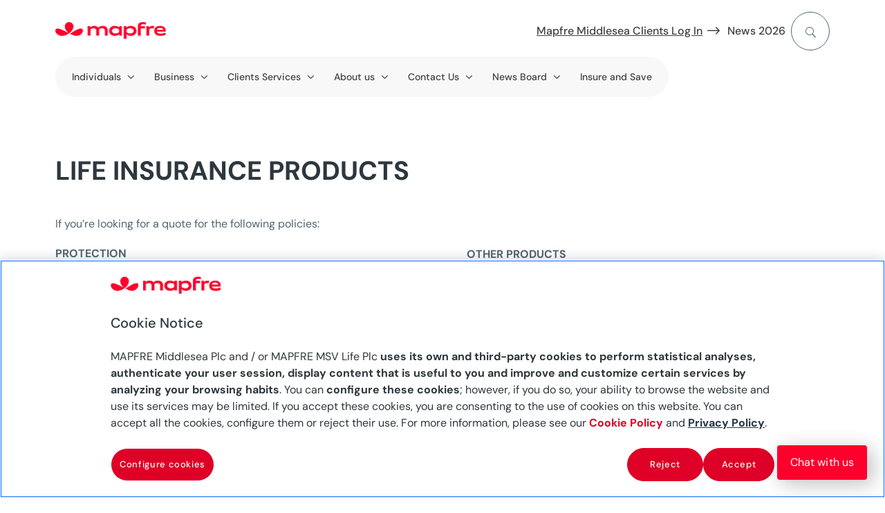

--- FILE ---
content_type: text/html
request_url: https://www.mapfre.com.mt/life-insurance-quotations/
body_size: 20433
content:
<!DOCTYPE html>
<html lang="en-mt"><head>
	<meta charset="UTF-8">
<meta http-equiv="X-UA-Compatible" content="IE=edge">
	<link rel="pingback" href="/xmlrpc.php">

	<script type="text/javascript">
		document.documentElement.className = 'js';
	</script>
	
	<script id="diviarea-loader">window.DiviPopupData=window.DiviAreaConfig={"zIndex":1000000,"animateSpeed":400,"triggerClassPrefix":"show-popup-","idAttrib":"data-popup","modalIndicatorClass":"is-modal","blockingIndicatorClass":"is-blocking","defaultShowCloseButton":true,"withCloseClass":"with-close","noCloseClass":"no-close","triggerCloseClass":"close","singletonClass":"single","darkModeClass":"dark","noShadowClass":"no-shadow","altCloseClass":"close-alt","popupSelector":".et_pb_section.popup","initializeOnEvent":"et_pb_after_init_modules","popupWrapperClass":"area-outer-wrap","fullHeightClass":"full-height","openPopupClass":"da-overlay-visible","overlayClass":"da-overlay","exitIndicatorClass":"on-exit","hoverTriggerClass":"on-hover","clickTriggerClass":"on-click","onExitDelay":2000,"notMobileClass":"not-mobile","notTabletClass":"not-tablet","notDesktopClass":"not-desktop","baseContext":"body","activePopupClass":"is-open","closeButtonClass":"da-close","withLoaderClass":"with-loader","debug":false,"ajaxUrl":"https:\/\/www.mapfre.com.mt\/wp-admin\/admin-ajax.php","sys":[]};var divimode_loader=function(){"use strict";!function(t){t.DiviArea=t.DiviPopup={loaded:!1};var n=t.DiviArea,i=n.Hooks={},o={};function r(t,n,i){var r,e,c;if("string"==typeof t)if(o[t]){if(n)if((r=o[t])&&i)for(c=r.length;c--;)(e=r[c]).callback===n&&e.context===i&&(r[c]=!1);else for(c=r.length;c--;)r[c].callback===n&&(r[c]=!1)}else o[t]=[]}function e(t,n,i,r){if("string"==typeof t){var e={callback:n,priority:i,context:r},c=o[t];c?(c.push(e),c=function(t){var n,i,o,r,e=t.length;for(r=1;r<e;r++)for(n=t[r],i=r;i>0;i--)(o=t[i-1]).priority>n.priority&&(t[i]=o,t[i-1]=n);return t}(c)):c=[e],o[t]=c}}function c(t,n,i){"string"==typeof n&&(n=[n]);var r,e,c=[];for(r=0;r<n.length;r++)Array.prototype.push.apply(c,o[n[r]]);for(e=0;e<c.length;e++){var a=void 0;c[e]&&"function"==typeof c[e].callback&&("filter"===t?void 0!==(a=c[e].callback.apply(c[e].context,i))&&(i[0]=a):c[e].callback.apply(c[e].context,i))}if("filter"===t)return i[0]}i.silent=function(){return i},n.removeFilter=i.removeFilter=function(t,n){r(t,n)},n.removeAction=i.removeAction=function(t,n){r(t,n)},n.applyFilters=i.applyFilters=function(t){for(var n=[],i=arguments.length-1;i-- >0;)n[i]=arguments[i+1];return c("filter",t,n)},n.doAction=i.doAction=function(t){for(var n=[],i=arguments.length-1;i-- >0;)n[i]=arguments[i+1];c("action",t,n)},n.addFilter=i.addFilter=function(n,i,o,r){e(n,i,parseInt(o||10,10),r||t)},n.addAction=i.addAction=function(n,i,o,r){e(n,i,parseInt(o||10,10),r||t)},n.addActionOnce=i.addActionOnce=function(n,i,o,c){e(n,i,parseInt(o||10,10),c||t),e(n,(function(){r(n,i)}),1+parseInt(o||10,10),c||t)}}(window);return{}}();
</script><meta name="robots" content="index, follow, max-image-preview:large, max-snippet:-1, max-video-preview:-1">

	<!-- This site is optimized with the Yoast SEO plugin v26.7 - https://yoast.com/wordpress/plugins/seo/ -->
	<title>Life Insurance Quotations - MAPFRE Malta</title>
	<meta name="description" content="Get your Life Insurance Quote today! Products ranging from Pensions, Protection Plans to Investment policies. MAPFRE MSV life Trust us for Life.">
	<link rel="canonical" href="https://www.mapfre.com.mt/life-insurance-quotations/">
	<meta property="og:locale" content="en_US">
	<meta property="og:type" content="article">
	<meta property="og:title" content="Life Insurance Quotations - MAPFRE Malta">
	<meta property="og:description" content="Get your Life Insurance Quote today! Products ranging from Pensions, Protection Plans to Investment policies. MAPFRE MSV life Trust us for Life.">
	<meta property="og:url" content="https://www.mapfre.com.mt/life-insurance-quotations/">
	<meta property="og:site_name" content="MAPFRE Malta">
	<meta property="article:publisher" content="https://www.facebook.com/MiddleseaInsurance">
	<meta property="article:modified_time" content="2024-11-27T13:22:42+00:00">
	<meta property="og:image" content="https://www.mapfre.com.mt/media/Logo-MAPFRE-4.png">
	<meta property="og:image:width" content="1266">
	<meta property="og:image:height" content="634">
	<meta property="og:image:type" content="image/png">
	<meta name="twitter:card" content="summary_large_image">
	<meta name="twitter:site" content="@MapfreMiddlesea">
	<meta name="twitter:label1" content="Est. reading time">
	<meta name="twitter:data1" content="1 minute">
	<script type="application/ld+json" class="yoast-schema-graph">{"@context":"https://schema.org","@graph":[{"@type":"WebPage","@id":"https://www.mapfre.com.mt/life-insurance-quotations/","url":"https://www.mapfre.com.mt/life-insurance-quotations/","name":"Life Insurance Quotations - MAPFRE Malta","isPartOf":{"@id":"https://www.mapfre.com.mt/#website"},"datePublished":"2022-10-27T10:09:32+00:00","dateModified":"2024-11-27T13:22:42+00:00","description":"Get your Life Insurance Quote today! Products ranging from Pensions, Protection Plans to Investment policies. MAPFRE MSV life Trust us for Life.","breadcrumb":{"@id":"https://www.mapfre.com.mt/life-insurance-quotations/#breadcrumb"},"inLanguage":"en-US","potentialAction":[]},{"@type":"BreadcrumbList","@id":"https://www.mapfre.com.mt/life-insurance-quotations/#breadcrumb","itemListElement":[{"@type":"ListItem","position":1,"name":"Home","item":"https://www.mapfre.com.mt/"},{"@type":"ListItem","position":2,"name":"Life Insurance Quotations"}]},{"@type":"WebSite","@id":"https://www.mapfre.com.mt/#website","url":"https://www.mapfre.com.mt/","name":"MAPFRE Malta","description":"","potentialAction":[{"@type":"SearchAction","target":{"@type":"EntryPoint","urlTemplate":"https://www.mapfre.com.mt/search/?query={search_term_string}"},"query-input":{"@type":"PropertyValueSpecification","valueRequired":true,"valueName":"search_term_string"}}],"inLanguage":"en-US"}]}</script>
	<!-- / Yoast SEO plugin. -->



<link rel="stylesheet" id="dica-builder-styles-css" href="/contents/lib/dg-divi-carousel/assets/css/dica-builder.css?ver=3.0.0" type="text/css" media="all">
<link rel="stylesheet" id="dica-lightbox-styles-css" href="/contents/lib/dg-divi-carousel/styles/light-box-styles.css?ver=3.0.0" type="text/css" media="all">
<link rel="stylesheet" id="swipe-style-css" href="/contents/lib/dg-divi-carousel/styles/swiper.min.css?ver=3.0.0" type="text/css" media="all">
<link rel="stylesheet" id="inicializa-digital-css" href="/contents/lib/digital-mapfre/css/main.css?ver=6.8.3" type="text/css" media="all">
<link rel="stylesheet" id="mapfremenuespana-style-css" href="/contents/lib/mapfre-divi-modules/assets/css/menu-nueva-marca-espana.css?ver=6.8.3" type="text/css" media="all">
<link rel="stylesheet" id="contact-style-css" href="/contents/lib/mapfre-divi-modules/assets/css/contacto.css?ver=6.8.3" type="text/css" media="all">
<link rel="stylesheet" id="mapfremenu-style-css" href="/contents/lib/mapfre-divi-modules/assets/css/mapfremenu.css?ver=6.8.3" type="text/css" media="all">
<link rel="stylesheet" id="sticky-notifications-style-css" href="/contents/lib/mapfre-divi-modules/assets/css/sticky-notifications.css?ver=6.8.3" type="text/css" media="all">
<link rel="stylesheet" id="destacadosblog-css" href="/contents/lib/mapfre-divi-modules/assets/css/destacadosblog.css?ver=6.8.3" type="text/css" media="all">
<link rel="stylesheet" id="mapfre_icons-css" href="/contents/lib/mapfre-icons/style.css?ver=6.8.3" type="text/css" media="all">
<link rel="stylesheet" id="iconos-css" href="/contents/lib/mapfre-icons/include/icons/style.css?ver=6.8.3" type="text/css" media="all">
<link rel="stylesheet" id="style-wps-css" href="/contents/lib/mapfre-wps/public/style.css?ver=6.8.3" type="text/css" media="all">
<link rel="stylesheet" id="novashare-css-css" href="/contents/lib/novashare/css/style.min.css?ver=1.6.3" type="text/css" media="all">
<link rel="stylesheet" id="css-divi-area-css" href="/contents/lib/popups-for-divi/styles/front.min.css?ver=3.2.3" type="text/css" media="all">
<style id="css-divi-area-inline-css" type="text/css">
.et_pb_section.popup{display:none}
</style>
<link rel="stylesheet" id="css-divi-area-popuphidden-css" href="/contents/lib/popups-for-divi/styles/front-popuphidden.min.css?ver=3.2.3" type="text/css" media="all">
<link rel="stylesheet" id="divi-carousel-styles-css" href="/contents/lib/dg-divi-carousel/styles/style.min.css?ver=3.0.0" type="text/css" media="all">
<link rel="stylesheet" id="magl-menu-styles-css" href="/contents/lib/magl-menu/styles/style.min.css?ver=1.0.0" type="text/css" media="all">
<link rel="stylesheet" id="mapfre-divi-modules-styles-css" href="/contents/lib/mapfre-divi-modules/styles/style.min.css?ver=1.0.0" type="text/css" media="all">
<link rel="stylesheet" id="mapfre-entities-map-styles-css" href="/contents/lib/mapfre-entities-map/styles/style.min.css?ver=1.0.0" type="text/css" media="all">
<link rel="stylesheet" id="mapfre_office_locator-styles-css" href="/contents/lib/mapfre_office_locator/styles/style.min.css?ver=3.1.8" type="text/css" media="all">
<link rel="stylesheet" id="tablepress-default-css" href="/contents/lib/tablepress/css/build/default.css?ver=3.2.6" type="text/css" media="all">
<link rel="stylesheet" id="tablepress-responsive-tables-css" href="/contents/lib/tablepress-responsive-tables/css/tablepress-responsive.min.css?ver=1.8" type="text/css" media="all">
<link rel="stylesheet" id="divi-style-parent-css" href="/contents/ui/theme/style-static.min.css?ver=4.27.5" type="text/css" media="all">
<link rel="stylesheet" id="admin-css" href="/contents/ui/theme-Child-Theme/admin.css?ver=6.8.3" type="text/css" media="all">
<link rel="stylesheet" id="divi-style-css" href="/contents/ui/theme-Child-Theme/style.css?ver=4.27.5" type="text/css" media="all">
<script type="text/javascript" src="/inc/js/jquery/jquery.min.js" id="jquery-core-js"></script>
<script type="text/javascript" src="/inc/js/jquery/jquery-migrate.min.js" id="jquery-migrate-js"></script>
<script type="text/javascript" src="/contents/lib/mapfre-divi-modules/assets/min-js/sticky-notification-min.js" id="sticky-notification-js"></script>
<script type="text/javascript" src="/contents/lib/mapfre-divi-modules/assets/min-js/menu_flotante-min.js" id="contact-style-js-js"></script>
<script type="text/javascript" src="/contents/lib/popups-for-divi/scripts/ie-compat.min.js" id="dap-ie-js"></script>
<link rel="EditURI" type="application/rsd+xml" title="RSD" href="/xmlrpc.php?rsd">

<link rel="shortlink" href="/?p=366664">
<!-- HFCM by 99 Robots - Snippet # 23: Facebook Meta tag -->
<meta name="facebook-verificacion-dominio" content="0zxob3v05wumoxtt6aug6puc7n5wut">
<!-- /end HFCM by 99 Robots -->
<meta name="viewport" content="width=device-width, initial-scale=1.0, maximum-scale=3.0">
<link rel="icon" href="/media/favicon.png" sizes="192x192">
<link rel="apple-touch-icon" href="/media/favicon.png">
<meta name="msapplication-TileImage" content="https://www.mapfre.com.mt/media/favicon.png">
<link rel="stylesheet" id="et-core-unified-366664-cached-inline-styles" href="/contents/et-cache/366664/et-core-unified-366664.min.css?ver=1769165531"><style id="et-core-unified-tb-340942-tb-340943-366664-cached-inline-styles">body,.et_pb_column_1_2 .et_quote_content blockquote cite,.et_pb_column_1_2 .et_link_content a.et_link_main_url,.et_pb_column_1_3 .et_quote_content blockquote cite,.et_pb_column_3_8 .et_quote_content blockquote cite,.et_pb_column_1_4 .et_quote_content blockquote cite,.et_pb_blog_grid .et_quote_content blockquote cite,.et_pb_column_1_3 .et_link_content a.et_link_main_url,.et_pb_column_3_8 .et_link_content a.et_link_main_url,.et_pb_column_1_4 .et_link_content a.et_link_main_url,.et_pb_blog_grid .et_link_content a.et_link_main_url,body .et_pb_bg_layout_light .et_pb_post p,body .et_pb_bg_layout_dark .et_pb_post p{font-size:16px}.et_pb_slide_content,.et_pb_best_value{font-size:18px}body{color:#526570}h1,h2,h3,h4,h5,h6{color:#2d373d}#et_search_icon:hover,.mobile_menu_bar:before,.mobile_menu_bar:after,.et_toggle_slide_menu:after,.et-social-icon a:hover,.et_pb_sum,.et_pb_pricing li a,.et_pb_pricing_table_button,.et_overlay:before,.entry-summary p.price ins,.et_pb_member_social_links a:hover,.et_pb_widget li a:hover,.et_pb_filterable_portfolio .et_pb_portfolio_filters li a.active,.et_pb_filterable_portfolio .et_pb_portofolio_pagination ul li a.active,.et_pb_gallery .et_pb_gallery_pagination ul li a.active,.wp-pagenavi span.current,.wp-pagenavi a:hover,.nav-single a,.tagged_as a,.posted_in a{color:#DF0027}.et_pb_contact_submit,.et_password_protected_form .et_submit_button,.et_pb_bg_layout_light .et_pb_newsletter_button,.comment-reply-link,.form-submit .et_pb_button,.et_pb_bg_layout_light .et_pb_promo_button,.et_pb_bg_layout_light .et_pb_more_button,.et_pb_contact p input[type="checkbox"]:checked+label i:before,.et_pb_bg_layout_light.et_pb_module.et_pb_button{color:#DF0027}.footer-widget h4{color:#DF0027}.et-search-form,.nav li ul,.et_mobile_menu,.footer-widget li:before,.et_pb_pricing li:before,blockquote{border-color:#DF0027}.et_pb_counter_amount,.et_pb_featured_table .et_pb_pricing_heading,.et_quote_content,.et_link_content,.et_audio_content,.et_pb_post_slider.et_pb_bg_layout_dark,.et_slide_in_menu_container,.et_pb_contact p input[type="radio"]:checked+label i:before{background-color:#DF0027}.container,.et_pb_row,.et_pb_slider .et_pb_container,.et_pb_fullwidth_section .et_pb_title_container,.et_pb_fullwidth_section .et_pb_title_featured_container,.et_pb_fullwidth_header:not(.et_pb_fullscreen) .et_pb_fullwidth_header_container{max-width:1120px}.et_boxed_layout #page-container,.et_boxed_layout.et_non_fixed_nav.et_transparent_nav #page-container #top-header,.et_boxed_layout.et_non_fixed_nav.et_transparent_nav #page-container #main-header,.et_fixed_nav.et_boxed_layout #page-container #top-header,.et_fixed_nav.et_boxed_layout #page-container #main-header,.et_boxed_layout #page-container .container,.et_boxed_layout #page-container .et_pb_row{max-width:1280px}a{color:#DF0027}.nav li ul{border-color:#526570}.et_secondary_nav_enabled #page-container #top-header{background-color:#DF0027!important}#et-secondary-nav li ul{background-color:#DF0027}#main-header .nav li ul a{color:rgba(0,0,0,0.7)}#top-menu li.current-menu-ancestor>a,#top-menu li.current-menu-item>a,#top-menu li.current_page_item>a{color:#526570}#main-footer .footer-widget h4,#main-footer .widget_block h1,#main-footer .widget_block h2,#main-footer .widget_block h3,#main-footer .widget_block h4,#main-footer .widget_block h5,#main-footer .widget_block h6{color:#DF0027}.footer-widget li:before{border-color:#DF0027}.footer-widget,.footer-widget li,.footer-widget li a,#footer-info{font-size:14px}.footer-widget .et_pb_widget div,.footer-widget .et_pb_widget ul,.footer-widget .et_pb_widget ol,.footer-widget .et_pb_widget label{line-height:1.7em}#et-footer-nav .bottom-nav li.current-menu-item a{color:#DF0027}body .et_pb_bg_layout_light.et_pb_button:hover,body .et_pb_bg_layout_light .et_pb_button:hover,body .et_pb_button:hover{border-radius:0px}h1,h2,h3,h4,h5,h6,.et_quote_content blockquote p,.et_pb_slide_description .et_pb_slide_title{line-height:1.2em}@media only screen and (min-width:981px){.et_header_style_left #et-top-navigation,.et_header_style_split #et-top-navigation{padding:31px 0 0 0}.et_header_style_left #et-top-navigation nav>ul>li>a,.et_header_style_split #et-top-navigation nav>ul>li>a{padding-bottom:31px}.et_header_style_split .centered-inline-logo-wrap{width:61px;margin:-61px 0}.et_header_style_split .centered-inline-logo-wrap #logo{max-height:61px}.et_pb_svg_logo.et_header_style_split .centered-inline-logo-wrap #logo{height:61px}.et_header_style_centered #top-menu>li>a{padding-bottom:11px}.et_header_style_slide #et-top-navigation,.et_header_style_fullscreen #et-top-navigation{padding:22px 0 22px 0!important}.et_header_style_centered #main-header .logo_container{height:61px}.et_header_style_centered.et_hide_primary_logo #main-header:not(.et-fixed-header) .logo_container,.et_header_style_centered.et_hide_fixed_logo #main-header.et-fixed-header .logo_container{height:10.98px}.et_header_style_left .et-fixed-header #et-top-navigation,.et_header_style_split .et-fixed-header #et-top-navigation{padding:31px 0 0 0}.et_header_style_left .et-fixed-header #et-top-navigation nav>ul>li>a,.et_header_style_split .et-fixed-header #et-top-navigation nav>ul>li>a{padding-bottom:31px}.et_header_style_centered header#main-header.et-fixed-header .logo_container{height:61px}.et_header_style_split #main-header.et-fixed-header .centered-inline-logo-wrap{width:61px;margin:-61px 0}.et_header_style_split .et-fixed-header .centered-inline-logo-wrap #logo{max-height:61px}.et_pb_svg_logo.et_header_style_split .et-fixed-header .centered-inline-logo-wrap #logo{height:61px}.et_header_style_slide .et-fixed-header #et-top-navigation,.et_header_style_fullscreen .et-fixed-header #et-top-navigation{padding:22px 0 22px 0!important}.et-fixed-header #top-menu li.current-menu-ancestor>a,.et-fixed-header #top-menu li.current-menu-item>a,.et-fixed-header #top-menu li.current_page_item>a{color:#526570!important}}@media only screen and (min-width:1400px){.et_pb_row{padding:28px 0}.et_pb_section{padding:56px 0}.single.et_pb_pagebuilder_layout.et_full_width_page .et_post_meta_wrapper{padding-top:84px}.et_pb_fullwidth_section{padding:0}}h1,h1.et_pb_contact_main_title,.et_pb_title_container h1{font-size:38px}h2,.product .related h2,.et_pb_column_1_2 .et_quote_content blockquote p{font-size:32px}h3{font-size:27px}h4,.et_pb_circle_counter h3,.et_pb_number_counter h3,.et_pb_column_1_3 .et_pb_post h2,.et_pb_column_1_4 .et_pb_post h2,.et_pb_blog_grid h2,.et_pb_column_1_3 .et_quote_content blockquote p,.et_pb_column_3_8 .et_quote_content blockquote p,.et_pb_column_1_4 .et_quote_content blockquote p,.et_pb_blog_grid .et_quote_content blockquote p,.et_pb_column_1_3 .et_link_content h2,.et_pb_column_3_8 .et_link_content h2,.et_pb_column_1_4 .et_link_content h2,.et_pb_blog_grid .et_link_content h2,.et_pb_column_1_3 .et_audio_content h2,.et_pb_column_3_8 .et_audio_content h2,.et_pb_column_1_4 .et_audio_content h2,.et_pb_blog_grid .et_audio_content h2,.et_pb_column_3_8 .et_pb_audio_module_content h2,.et_pb_column_1_3 .et_pb_audio_module_content h2,.et_pb_gallery_grid .et_pb_gallery_item h3,.et_pb_portfolio_grid .et_pb_portfolio_item h2,.et_pb_filterable_portfolio_grid .et_pb_portfolio_item h2{font-size:22px}h5{font-size:20px}h6{font-size:17px}.et_pb_slide_description .et_pb_slide_title{font-size:58px}.et_pb_gallery_grid .et_pb_gallery_item h3,.et_pb_portfolio_grid .et_pb_portfolio_item h2,.et_pb_filterable_portfolio_grid .et_pb_portfolio_item h2,.et_pb_column_1_4 .et_pb_audio_module_content h2{font-size:20px}	h1,h2,h3,h4,h5,h6{font-family:'DM Sans',sans-serif}body,input,textarea,select{font-family:'DM Sans',sans-serif}</style>
<script nowprocket data-cfasync="false" data-pagespeed-no-defer="">var digitalData = {"environment":"production","dl_version":"1.0.1","asset_version":"1.0","page_category":{"section_1":"life-insurance-quotations","section_2":"","section_3":"","section_4":"","section_5":""},"page_info":{"brand":"mapfre","page_type":"others","country":"MT","channel":"corporate","url":"https:\/\/www.mapfre.com.mt\/life-insurance-quotations\/","language":"en"},"custom":{"custom_1":"","custom_2":"","custom_3":"","custom_4":""}}</script>
<!-- OneTrust Cookies Consent Notice start for mapfre.com.mt -->
<script nowprocket data-cfasync="false" data-pagespeed-no-defer="" src="https://cdn.cookielaw.org/scripttemplates/otSDKStub.js" data-document-language="true" type="text/javascript" charset="UTF-8" data-domain-script="501c82e1-3903-4b3c-9ec1-930a2af09116-test"></script>
<script nowprocket type="text/javascript" data-cfasync="false" data-pagespeed-no-defer="">
function OptanonWrapper() { }
</script>
<!-- OneTrust Cookies Consent Notice end for mapfre.com.mt -->
<!-- Google Tag Manager -->
<script nowprocket data-cfasync="false" data-pagespeed-no-defer="">(function(w,d,s,l,i){w[l]=w[l]||[];w[l].push({'gtm.start':
new Date().getTime(),event:'gtm.js'});var f=d.getElementsByTagName(s)[0],
j=d.createElement(s),dl=l!='dataLayer'?'&l='+l:'';j.async=true;j.src=
'https://www.googletagmanager.com/gtm.js?id='+i+dl;f.parentNode.insertBefore(j,f);
})(window,document,'script','dataLayer','GTM-5XQJ7RF');</script>
<!-- End Google Tag Manager -->
<meta name="version" content="f-366664-1258064"><meta name="last_publication" content="1732714567"></head>
<body class="wp-singular page-template-default page page-id-366664 wp-theme-Divi wp-child-theme-Divi-Child-Theme et-tb-has-template et-tb-has-header et-tb-has-footer et_pb_button_helper_class et_cover_background et_pb_gutter et_pb_gutters3 et_pb_pagebuilder_layout et_no_sidebar et_divi_theme et-db">
	
<!-- Google Tag Manager (noscript) -->
<noscript><iframe src="https://www.googletagmanager.com/ns.html?id=GTM-5XQJ7RF" height="0" width="0" style="display:none;visibility:hidden"></iframe></noscript>
<!-- End Google Tag Manager (noscript) -->
<div id="page-container">
<div id="et-boc" class="et-boc">
			
		<header class="et-l et-l--header">
			<div class="et_builder_inner_content et_pb_gutters3"><div class="et_pb_section et_pb_section_1_tb_header ma-menu-section et_section_regular">
				
				
				
				
				
				
				<div class="et_pb_row et_pb_row_0_tb_header">
				<div class="et_pb_with_border et_pb_column_4_4 et_pb_column et_pb_column_0_tb_header  et_pb_css_mix_blend_mode_passthrough et-last-child">
				
				
				
				
				<div class="et_pb_module et_pb_image et_pb_image_0_tb_header ma-logo">
				
				
				
				
				<a href="/"><span class="et_pb_image_wrap "><img decoding="async" width="160" height="19" src="/media/logo-mapfre.png" alt="MAPFRE" title="logo-mapfre" class="wp-image-340110"></span></a>
			</div><div class="et_pb_module magl_rollover_menu magl_rollover_menu_0_tb_header magl-hover-rollover ma-menu-type-1">
				<div class="menu-wrapper">					
					<button class="magl-menu-mobile-button" type="button" aria-label="Menu" aria-controls="navigation"><span class="magl-menu-mobile-button-img"></span></button>
					<nav class="magl-menu-nav">
						<div class="magl-search">
		<form role="search" method="get" class="magl-search__form" action="https://www.mapfre.com.mt/search/"> 
		<input placeholder="Do you need help?" type="search" class="magl-search__input" name="query"><button type="submit" class="magl-search__button search"></button></form>
		<button type="button" class="magl-search__button close"></button>
		</div>
						<div class="magl-search-dsk"><button type="button" class="magl-search-dsk__button"></button></div>
						<ul class="magl-menu-main-level-1">
							<span class="magl-sub-menu level-2"><li class="magl-menu-level-2 ma-menu-segundo-nivel ma-rollover-208"><span data-rollover="ma-rollover-208" class="magl-menu-item ma-menu-segundo-nivel ma-rollover-208 has-rollover"> Individuals</span></li><li class="magl-menu-level-2 ma-menu-segundo-nivel ma-rollover-353043"><span data-rollover="ma-rollover-353043" class="magl-menu-item ma-menu-segundo-nivel ma-rollover-353043 has-rollover"> Business</span></li><li class="magl-menu-level-2 ma-menu-segundo-nivel ma-rollover-124"><span data-rollover="ma-rollover-124" class="magl-menu-item ma-menu-segundo-nivel ma-rollover-124 has-rollover"> Clients Services</span></li><li class="magl-menu-level-2 ma-menu-segundo-nivel ma-rollover-357172"><span data-rollover="ma-rollover-357172" class="magl-menu-item ma-menu-segundo-nivel ma-rollover-357172 has-rollover"> About us</span></li><li class="magl-menu-level-2 ma-menu-segundo-nivel ma-rollover-358659"><span data-rollover="ma-rollover-358659" class="magl-menu-item ma-menu-segundo-nivel ma-rollover-358659 has-rollover"> Contact Us</span></li><li class="magl-menu-level-2 ma-menu-segundo-nivel ma-rollover-341112"><span data-rollover="ma-rollover-341112" class="magl-menu-item ma-menu-segundo-nivel ma-rollover-341112 has-rollover"> News Board</span></li><li class="magl-menu-level-2 ma-menu-segundo-nivel"><a href="/insure-and-save/" class="magl-menu-item ma-menu-segundo-nivel "> Insure and Save</a></li></span><li class="magl-menu-level-1  ma-menu-enlace-flecha-derecha ma-menu-enlace-primera-linea"><a href="https://myinsurance.middlesea.com/" class="magl-menu-item ma-menu-enlace-flecha-derecha ma-menu-enlace-primera-linea "> Mapfre Middlesea Clients Log In</a></li><li class="magl-menu-level-1  "><a href="/news-board/news-2026/" class="magl-menu-item  "> News 2026</a>
						</li></ul>					 
						
					</nav>
				</div>
				<div class="magl-menu-rollover">
					<div class="magl-rollover ma-rollover-208" data-parent="ma-rollover-208"><div class="magl-rollover-back"><span class="magl-rollover-back-button">Main menu</span></div><div class="et_pb_section et_pb_section_3_tb_header ma-rollover et_section_regular">
				
				
				
				
				
				
				<div class="et_pb_row et_pb_row_1_tb_header et_pb_equal_columns et_pb_gutters1">
				<div class="et_pb_column et_pb_column_1_3 et_pb_column_1_tb_header  et_pb_css_mix_blend_mode_passthrough">
				
				
				
				
				<div class="et_pb_module et_pb_text et_pb_text_0_tb_header ma-rollover-titulo-movil  et_pb_text_align_left et_pb_bg_layout_light">
				
				
				
				
				<div class="et_pb_text_inner"><p>Products</p></div>
			</div><div class="et_pb_module et_pb_text et_pb_text_1_tb_header ma-rollover-enlaces-simples  et_pb_text_align_left et_pb_bg_layout_light">
				
				
				
				
				<div class="et_pb_text_inner"><p><strong>General Insurance Business Products</strong></p>
<ul>
<li><a href="/individuals/motor-car-insurance/">Motor Insurance</a></li>
<li><a href="/individuals/electric-vehicle-insurance/">Electric Vehicle Insurance</a></li>
</ul></div>
			</div>
			</div><div class="et_pb_column et_pb_column_1_3 et_pb_column_2_tb_header  et_pb_css_mix_blend_mode_passthrough">
				
				
				
				
				<div class="et_pb_module et_pb_text et_pb_text_2_tb_header ma-rollover-enlaces-simples  et_pb_text_align_left et_pb_bg_layout_light">
				
				
				
				
				<div class="et_pb_text_inner"><p>&nbsp;</p>
<ul>
<li><a href="/individuals/home-insurance/">Home Insurance</a></li>
<li><a href="/individuals/commercial-home/">Commercial Home</a></li>
<li><a href="/individuals/travel-insurance/">Travel Insurance</a></li>
<li><a href="/individuals/health-insurance/">Health Insurance</a></li>
<li><a href="/individuals/boat-insurance/">Boat Insurance</a></li>
<li><a href="/individuals/pet-insurance/">Pet Insurance</a></li>
<li><a href="/individuals/max-protect/">Max Protect</a></li>
</ul></div>
			</div>
			</div><div class="et_pb_column et_pb_column_1_3 et_pb_column_3_tb_header  et_pb_css_mix_blend_mode_passthrough et-last-child">
				
				
				
				
				<div class="et_pb_module et_pb_text et_pb_text_3_tb_header ma-rollover-enlaces-simples  et_pb_text_align_left et_pb_bg_layout_light">
				
				
				
				
				<div class="et_pb_text_inner"><p><strong>Long-term Insurance Business Products</strong></p>
<ul>
<li><a href="/loved-ones/">Protection</a></li>
<li><a href="/simple-and-secure-savings/">Regular Savings</a></li>
<li><a href="/simple-and-secure-premium-investment/">Single Premium Investments</a></li>
<li><a href="/simple-and-secure-retirement/">Personal Pensions</a></li>
</ul></div>
			</div>
			</div>
				
				
				
				
			</div>
				
				
			</div></div><div class="magl-rollover ma-rollover-353043" data-parent="ma-rollover-353043"><div class="magl-rollover-back"><span class="magl-rollover-back-button">Main menu</span></div><div class="et_pb_section et_pb_section_5_tb_header ma-rollover et_section_regular">
				
				
				
				
				
				
				<div class="et_pb_row et_pb_row_2_tb_header et_pb_equal_columns et_pb_gutters1">
				<div class="et_pb_column et_pb_column_1_2 et_pb_column_4_tb_header  et_pb_css_mix_blend_mode_passthrough">
				
				
				
				
				<div class="et_pb_module et_pb_text et_pb_text_4_tb_header ma-rollover-titulo-movil  et_pb_text_align_left et_pb_bg_layout_light">
				
				
				
				
				<div class="et_pb_text_inner"><p>Insurance for your business</p></div>
			</div><div class="et_pb_module et_pb_text et_pb_text_5_tb_header ma-rollover-enlaces-simples  et_pb_text_align_left et_pb_bg_layout_light">
				
				
				
				
				<div class="et_pb_text_inner"><p><strong>Insurance for your business</strong></p>
<ul>
<li><a href="/business-insurance/protection-plans/">Business Protection Plans</a></li>
<li><a href="/business-insurance/business/">Business Insurance</a></li>
<li><a href="/business-insurance/sme/">SME Insurance</a></li>
<li><a href="/business-insurance/professional-indemnity/">Professional Indemnity</a></li>
<li><a href="/directors-officers-insurance/">Director's &amp; Officers Insurance</a></li>
</ul></div>
			</div>
			</div><div class="et_pb_column et_pb_column_1_2 et_pb_column_5_tb_header  et_pb_css_mix_blend_mode_passthrough et-last-child">
				
				
				
				
				<div class="et_pb_module et_pb_text et_pb_text_6_tb_header ma-rollover-titulo-movil  et_pb_text_align_left et_pb_bg_layout_light">
				
				
				
				
				<div class="et_pb_text_inner"><p>Employee Benefits</p></div>
			</div><div class="et_pb_module et_pb_text et_pb_text_7_tb_header ma-rollover-enlaces-simples  et_pb_text_align_left et_pb_bg_layout_light">
				
				
				
				
				<div class="et_pb_text_inner"><p><strong>Employee Benefits</strong></p>
<ul>
<li><a href="/business-insurance/employee-benefits-workplace-pensions/">Workplace Pensions</a></li>
<li><a href="/business-insurance/group-health/">Group Health</a></li>
<li><a href="/group-personal-accident/">Group Personal Accident</a></li>
<li><a href="/business-insurance/group-life/">Group Life</a></li>
</ul></div>
			</div>
			</div>
				
				
				
				
			</div>
				
				
			</div></div><div class="magl-rollover ma-rollover-124" data-parent="ma-rollover-124"><div class="magl-rollover-back"><span class="magl-rollover-back-button">Main menu</span></div><div class="et_pb_section et_pb_section_7_tb_header ma-rollover et_section_regular">
				
				
				
				
				
				
				<div class="et_pb_row et_pb_row_3_tb_header et_pb_equal_columns et_pb_gutters1">
				<div class="et_pb_column et_pb_column_1_3 et_pb_column_6_tb_header  et_pb_css_mix_blend_mode_passthrough">
				
				
				
				
				<div class="et_pb_module et_pb_text et_pb_text_8_tb_header ma-rollover-titulo-movil  et_pb_text_align_left et_pb_bg_layout_light">
				
				
				
				
				<div class="et_pb_text_inner"><p>Mapfre Middlesea Services</p></div>
			</div><div class="et_pb_module et_pb_text et_pb_text_9_tb_header ma-rollover-enlaces-simples  et_pb_text_align_left et_pb_bg_layout_light">
				
				
				
				
				<div class="et_pb_text_inner"><p><strong>Mapfre Middlesea - Services</strong></p>
<p style="display: block;"><strong>GET A QUOTE</strong></p>
<ul>
<li><a href="/log-in/">Client Portal</a></li>
<li><a href="https://ebusiness.middlesea.com/motor-quote.aspx" target="_blank" rel="noopener">Motor Insurance</a></li>
<li><a href="https://ebusiness.middlesea.com/home-quote.aspx" target="_blank" rel="noopener">Home Insurance</a></li>
<li><a href="https://ebusiness.middlesea.com/HealthQuote.aspx" target="_blank" rel="noopener">Health Insurance</a></li>
<li><a href="https://ebusiness.middlesea.com/travel-quote.aspx" target="_blank" rel="noopener">Travel Insurance</a></li>
<li><a href="https://ebusiness.middlesea.com/other-quote.aspx?type=5" target="_blank" rel="noopener">Boat Insurance</a></li>
<li><a href="https://ebusiness.middlesea.com/other-quote.aspx?type=10" target="_blank" rel="noopener">Business Insurance</a></li>
<li><a href="https://ebusiness.middlesea.com/other-quote.aspx?type=11" target="_blank" rel="noopener">Professionals</a></li>
</ul></div>
			</div>
			</div><div class="et_pb_column et_pb_column_1_3 et_pb_column_7_tb_header  et_pb_css_mix_blend_mode_passthrough">
				
				
				
				
				<div class="et_pb_module et_pb_text et_pb_text_10_tb_header ma-rollover-enlaces-simples  et_pb_text_align_left et_pb_bg_layout_light">
				
				
				
				
				<div class="et_pb_text_inner"><p><strong>Mapfre Middlesea - Services</strong></p>
<p><strong>CLAIM YOUR INSURANCE &amp; ASSIST SERVICES</strong></p>
<ul>
<li><a href="/motor-claims/">Motor Claims</a></li>
<li><a href="/home-claims/">Home Claims</a></li>
<li><a href="/travel-claims/">Travel Claims</a></li>
<li><a href="/health-claims/">Health Claims</a></li>
<li><a href="/boat-claims/">Boat Claims</a></li>
<li><a href="/business-claims/">Business Claims</a></li>
<li><a href="https://mccaa.org.mt/Section/Content?contentId=1259" target="_blank" rel="noopener">Authorised Repairers</a></li>
<li><a href="/middlesea-assist/">Middlesea Assist</a></li>
</ul></div>
			</div>
			</div><div class="et_pb_column et_pb_column_1_3 et_pb_column_8_tb_header  et_pb_css_mix_blend_mode_passthrough et-last-child">
				
				
				
				
				<div class="et_pb_module et_pb_text et_pb_text_11_tb_header ma-rollover-titulo-movil  et_pb_text_align_left et_pb_bg_layout_light">
				
				
				
				
				<div class="et_pb_text_inner"><p>Mapfre Msv Life</p></div>
			</div><div class="et_pb_module et_pb_text et_pb_text_12_tb_header ma-rollover-enlaces-simples  et_pb_text_align_left et_pb_bg_layout_light">
				
				
				
				
				<div class="et_pb_text_inner"><p><strong>Mapfre Msv Life - Services</strong></p>
<ul>
<li style="list-style-type: none;">
<ul>
<li style="list-style-type: none;">
<ul>
<li><a href="/life-insurance-information/">Life Insurance Information Area</a></li>
<li><a href="/funds-chartbook/">Funds Chartbook</a></li>
<li><a href="https://investments.mapfre.com.mt/FundPrices.aspx">Funds Prices</a></li>
<li><a href="/publications/">Documents and Forms</a></li>
<li><a href="/customer-charter/">Customer Charter</a></li>
<li><a href="https://apps.msvlife.com/fatca-crs" target="_blank" rel="noopener">FATCA/CRS</a></li>
<li><a href="/illustrative-maturity-values/">Illustrative Maturity Values</a></li>
<li><a href="https://mapfre.jotform.com/253021458920957">Digital Client Records Update Form</a></li>
</ul>
</li>
</ul>
</li>
</ul>
<p>&nbsp;</p></div>
			</div>
			</div>
				
				
				
				
			</div>
				
				
			</div></div><div class="magl-rollover ma-rollover-357172" data-parent="ma-rollover-357172"><div class="magl-rollover-back"><span class="magl-rollover-back-button">Main menu</span></div><div class="et_pb_section et_pb_section_9_tb_header ma-rollover et_section_regular">
				
				
				
				
				
				
				<div class="et_pb_row et_pb_row_4_tb_header et_pb_equal_columns et_pb_gutters1">
				<div class="et_pb_column et_pb_column_1_3 et_pb_column_9_tb_header  et_pb_css_mix_blend_mode_passthrough">
				
				
				
				
				<div class="et_pb_module et_pb_text et_pb_text_13_tb_header ma-rollover-titulo-movil  et_pb_text_align_left et_pb_bg_layout_light">
				
				
				
				
				<div class="et_pb_text_inner"><p>About us</p></div>
			</div><div class="et_pb_module et_pb_text et_pb_text_14_tb_header ma-rollover-enlaces-simples  et_pb_text_align_left et_pb_bg_layout_light">
				
				
				
				
				<div class="et_pb_text_inner"><p><strong><a href="/about-us/mapfre-middlesea/">About us Middlesea</a></strong></p>
<ul>
<li><a href="/about-us/mapfre-middlesea/mapfre-malta/">About MAPFRE Middlesea</a></li>
<li><a href="/about-us/mapfre-middlesea/group-structure/">Group Structure</a></li>
<li><a href="/about-us/mapfre-middlesea/mission/">Vision, Mission and Values</a></li>
<li><a href="/about-us/mapfre-middlesea/evolution/">Company Evolution</a></li>
<li><a href="/about-us/mapfre-middlesea/investors/">Investor relations</a></li>
<li><a href="/about-us/mapfre-middlesea/corporate-governance/">Corporate Governance</a></li>
<li><a href="/about-us/mapfre-middlesea/company/">Company Notifications</a></li>
<li><a href="/about-us/mapfre-middlesea/company-structure/">Company Structure</a></li>
<li><a href="/about-us/mapfre-middlesea/shareholders/">Shareholders Discounts</a></li>
<li><a href="/about-us/mapfre-middlesea/investors-helpline/">Share Price and Investors Helpline</a></li>
<li><a href="https://www.mapfre.com.mt/about-us/mapfre-middlesea/termsandconditions/?fbclid=IwAR2pDxFQSdl1E8wZdqwqyNlRBbvntouZ30mdiV5FFbNsoUTEexaocAbz_ns">Terms and Conditions (Competitions)</a></li>
</ul></div>
			</div>
			</div><div class="et_pb_column et_pb_column_1_3 et_pb_column_10_tb_header  et_pb_css_mix_blend_mode_passthrough">
				
				
				
				
				<div class="et_pb_module et_pb_text et_pb_text_15_tb_header ma-rollover-enlaces-simples  et_pb_text_align_left et_pb_bg_layout_light">
				
				
				
				
				<div class="et_pb_text_inner"><p><strong><a href="/about-us/mapfre-msv/">About us MSV Life</a></strong></p>
<ul>
<li><a href="/about-us/mapfre-msv/">About MAPFRE MSV Life</a></li>
<li><a href="/about-us/mapfre-msv/key-facts/">Key Facts</a></li>
<li><a href="/about-us/mapfre-msv/history/">History</a></li>
<li><a href="/about-us/mapfre-msv/equality-mark/">Equality Mark</a></li>
<li><a href="/about-us/mapfre-msv/corporate-governance/">Company Structure &amp; Governance</a></li>
<li><a href="/about-us/mapfre-msv/corporate-social-responsibility/">Corporate Social Responsibility</a></li>
<li><a href="/about-us/mapfre-msv/financial-reports/">Financial Reports</a></li>
<li><a href="/media/SFDR-Disclosures.pdf">SFDR Disclosures</a></li>
</ul></div>
			</div>
			</div><div class="et_pb_column et_pb_column_1_3 et_pb_column_11_tb_header  et_pb_css_mix_blend_mode_passthrough et-last-child">
				
				
				
				
				<div class="et_pb_module et_pb_text et_pb_text_16_tb_header ma-rollover-enlaces-simples  et_pb_text_align_left et_pb_bg_layout_light">
				
				
				
				
				<div class="et_pb_text_inner"><p><strong>About MAPFRE Company</strong></p>
<ul>
<li><a href="/about-us/mapfre-middlesea/mapfre/">About MAPFRE</a></li>
<li><a href="/about-us/mapfre-middlesea/world/">MAPFRE in the world</a></li>
<li><a href="https://www.mapfre.com/en/strategic-plan-2024-2026/">Strategic Objectives 2024 – 2026</a></li>
<li><a href="/about-us/mapfre-middlesea/fundacion-mapfre/">Fundación MAPFRE</a></li>
<li><a href="/about-us/mapfre-middlesea/sustainability/">Sustainability</a></li>
<li><a href="/mapfre-news/">MAPFRE News</a></li>
</ul></div>
			</div>
			</div>
				
				
				
				
			</div>
				
				
			</div></div><div class="magl-rollover ma-rollover-358659" data-parent="ma-rollover-358659"><div class="magl-rollover-back"><span class="magl-rollover-back-button">Main menu</span></div><div class="et_pb_section et_pb_section_11_tb_header ma-rollover et_section_regular">
				
				
				
				
				
				
				<div class="et_pb_row et_pb_row_5_tb_header et_pb_equal_columns et_pb_gutters1">
				<div class="et_pb_column et_pb_column_1_2 et_pb_column_12_tb_header  et_pb_css_mix_blend_mode_passthrough">
				
				
				
				
				<div class="et_pb_module et_pb_text et_pb_text_17_tb_header ma-rollover-titulo-movil  et_pb_text_align_left et_pb_bg_layout_light">
				
				
				
				
				<div class="et_pb_text_inner">Contact Us</div>
			</div><div class="et_pb_module et_pb_text et_pb_text_18_tb_header ma-rollover-enlaces-simples  et_pb_text_align_left et_pb_bg_layout_light">
				
				
				
				
				<div class="et_pb_text_inner"><p><strong>Mapfre Middlesea</strong></p>
<ul>
<li><a href="/contact/offices/">Head Office &amp; regional Offices</a></li>
<li><a href="/contact/agents-and-tiis-mapfre-malta/">Intermediaries</a></li>
<li><a href="/contact/complaints/">Complaints</a></li>
<li><a href="/contact/press-media-advertising/">Press, media &amp; advertising</a></li>
<li><a href="/contact/insurance-intermediary/">Become a Tied Insurance Intermediary</a></li>
<li><a href="/contact/career/">Career opportunities</a></li>
<li><a href="https://contactus.mapfre.com.mt/sendusamessage.aspx">Contact Us</a></li>
</ul></div>
			</div>
			</div><div class="et_pb_column et_pb_column_1_2 et_pb_column_13_tb_header  et_pb_css_mix_blend_mode_passthrough et-last-child">
				
				
				
				
				<div class="et_pb_module et_pb_text et_pb_text_19_tb_header ma-rollover-enlaces-simples  et_pb_text_align_left et_pb_bg_layout_light">
				
				
				
				
				<div class="et_pb_text_inner"><p><strong>Mapfre Msv Life</strong></p>
<ul>
<li style="list-style-type: none;">
<ul>
<li><a href="/customer-contact-points/">Head Office &amp; Regional Offices</a></li>
<li><a href="/contact/agents-and-tiis-mapfre-malta/" target="_blank" rel="noopener">Intermediaries</a></li>
<li><a href="/complaints/">Complaints </a></li>
<li><a href="/contact/press-media-advertising/">Press, Media &amp; Advertising</a></li>
<li><a href="/contact/insurance-intermediary/">Become a Tied Insurance Intermediary</a></li>
<li><a href="/contact/career/" target="_blank" rel="noopener">Career Opportunities</a></li>
<li><a href="https://contactus.mapfre.com.mt/sendusamessage.aspx" target="_blank" rel="noopener">Contact Us</a></li>
</ul>
</li>
</ul>
<p>&nbsp;</p></div>
			</div>
			</div>
				
				
				
				
			</div>
				
				
			</div></div><div class="magl-rollover ma-rollover-341112" data-parent="ma-rollover-341112"><div class="magl-rollover-back"><span class="magl-rollover-back-button">Main menu</span></div><div class="et_pb_section et_pb_section_13_tb_header ma-rollover et_section_regular">
				
				
				
				
				
				
				<div class="et_pb_row et_pb_row_6_tb_header et_pb_equal_columns et_pb_gutters1">
				<div class="et_pb_column et_pb_column_1_2 et_pb_column_14_tb_header  et_pb_css_mix_blend_mode_passthrough">
				
				
				
				
				<div class="et_pb_module et_pb_text et_pb_text_20_tb_header ma-rollover-titulo-movil  et_pb_text_align_left et_pb_bg_layout_light">
				
				
				
				
				<div class="et_pb_text_inner"><p>News</p></div>
			</div><div class="et_pb_module et_pb_text et_pb_text_21_tb_header ma-rollover-enlaces-simples  et_pb_text_align_left et_pb_bg_layout_light">
				
				
				
				
				<div class="et_pb_text_inner"><p><strong>News</strong></p>
<ul>
<li><a href="/news-board/news-2025">2025</a></li>
<li><a href="/news-board/news-2024">2024</a></li>
<li><a href="/news-board/news-2023/">2023</a></li>
<li><a href="/news-board/news-2022/">2022</a></li>
</ul></div>
			</div>
			</div><div class="et_pb_column et_pb_column_1_2 et_pb_column_15_tb_header  et_pb_css_mix_blend_mode_passthrough et-last-child">
				
				
				
				
				<div class="et_pb_module et_pb_text et_pb_text_22_tb_header ma-rollover-enlaces-simples  et_pb_text_align_left et_pb_bg_layout_light">
				
				
				
				
				<div class="et_pb_text_inner"><p><strong><a href="/blog/">Blog</a></strong></p>
<ul>
<li><a href="/blog/motor/">Motor</a></li>
<li><a href="/blog/health/">Health</a></li>
<li><a href="/blog/home/">Home</a></li>
<li><a href="/blog/investments/">Investments</a></li>
<li><a href="/blog/pensions/">Pensions</a></li>
<li><a href="/blog/sustainability/">Sustainability</a></li>
<li><a href="/blog/financial-education/">Financial Education</a></li>
<li><a href="/blog/ceo-blog/">CEO Blog</a></li>
<li><a href="/blog/other/">Other</a></li>
<li><a href="/blog/notice-to-with-profits-policyholders">Notices to With Profits Policyholders</a></li>
</ul></div>
			</div>
			</div>
				
				
				
				
			</div>
				
				
			</div></div>
				</div>
			</div>
			</div>
				
				
				
				
			</div>
				
				
			</div>		</div>
	</header>
	<div id="et-main-area">
	
<div id="main-content">


			
				<article id="post-366664" class="post-366664 page type-page status-publish">

				
					<div class="entry-content">
					<div class="et-l et-l--post">
			<div class="et_builder_inner_content et_pb_gutters3"><div class="et_pb_section et_pb_section_0 et_section_regular">
				
				
				
				
				
				
				<div class="et_pb_row et_pb_row_0">
				<div class="et_pb_column et_pb_column_1_2 et_pb_column_0  et_pb_css_mix_blend_mode_passthrough">
				
				
				
				
				<div class="et_pb_module et_pb_text et_pb_text_0  et_pb_text_align_left et_pb_bg_layout_light">
				
				
				
				
				<div class="et_pb_text_inner"><p><strong></strong></p>
<h1><strong>LIFE INSURANCE PRODUCTS</strong></h1></div>
			</div><div class="et_pb_module et_pb_text et_pb_text_1  et_pb_text_align_left et_pb_bg_layout_light">
				
				
				
				
				<div class="et_pb_text_inner"><p style="text-align: left;">If you’re looking for a quote for the following policies:</p>
<p style="text-align: left;"><strong>PROTECTION</strong></p>
<ul>
<li style="text-align: left;">Loan Protection Plan</li>
<li style="text-align: left;">Protection Plan</li>
</ul>
<p>&nbsp;</p>
<p>&nbsp;</p>
<p>&nbsp;</p>
<p>&nbsp;</p></div>
			</div><div class="et_pb_button_module_wrapper et_pb_button_0_wrapper  et_pb_module ">
				<a class="et_pb_button et_pb_button_0 et_pb_bg_layout_light" href="https://prequoteandbuy.msvlife.com/digital-journey">GET A QUOTE</a>
			</div><div class="et_pb_button_module_wrapper et_pb_button_1_wrapper  et_pb_module ">
				<a class="et_pb_button et_pb_button_1 et_pb_bg_layout_light" href="https://prequoteandbuy.msvlife.com/application-journey">RETRIEVE A QUOTE</a>
			</div>
			</div><div class="et_pb_column et_pb_column_1_2 et_pb_column_1  et_pb_css_mix_blend_mode_passthrough et-last-child">
				
				
				
				
				<div class="et_pb_module et_pb_text et_pb_text_2  et_pb_text_align_left et_pb_bg_layout_light">
				
				
				
				
				<div class="et_pb_text_inner"><p>&nbsp;</p>
<p>&nbsp;</p>
<p>&nbsp;</p>
<p><strong>&nbsp;OTHER PRODUCTS</strong></p>
<p></p>
<ul>
<li>Whole of Life Plan</li>
<li>Flexi Plan</li>
<li>Child Savings Plan</li>
<li>Single Premium Plan</li>
<li>Unit Linked Savings Plan</li>
<li>Investment Bond</li>
<li>Personal Pension Plan</li>
<li>Corporate Plans</li>
</ul></div>
			</div><div class="et_pb_button_module_wrapper et_pb_button_2_wrapper  et_pb_module ">
				<a class="et_pb_button et_pb_button_2 et_pb_bg_layout_light" href="https://apps.msvlife.com/quote">GET A QUOTE</a>
			</div>
			</div>
				
				
				
				
			</div>
				
				
			</div>		</div>
	</div>
						</div>

				
				</article>

			

</div>

	<footer class="et-l et-l--footer">
			<div class="et_builder_inner_content et_pb_gutters3"><div class="et_pb_section et_pb_section_0_tb_footer mg-footer-sec et_pb_with_background et_section_regular">
				
				
				
				
				
				
				<div class="et_pb_with_border et_pb_row et_pb_row_0_tb_footer footer-desp">
				<div class="et_pb_column et_pb_column_1_2 et_pb_column_0_tb_footer  et_pb_css_mix_blend_mode_passthrough">
				
				
				
				
				<div class="et_pb_module et_pb_text et_pb_text_0_tb_footer ma-text-prefooter-links  et_pb_text_align_left et_pb_bg_layout_light">
				
				
				
				
				<div class="et_pb_text_inner"><p class="ma-text-prefooter-links-title">Legal</p>
<ul>
<ul>
<li><a href="/privacy-policy/">Privacy policy</a></li>
<li><a href="/mapfre-reviews/">Mapfre Reviews</a></li>
<li><a href="https://www.mapfre.com/" target="_blank" rel="noopener">Mapfre Global Corporate</a></li>
<li><a href="/cookies/">Cookies policy</a></li>
<li><a href="/log-in/">Insurance Intermediaries Area</a></li>
<li><a href="/accessibility-form/">Accessibility</a></li>
<li><a href="/internal-information-system/">Internal Information System</a></li>
</ul>
</ul>
<p>&nbsp;</p></div>
			</div>
			</div><div class="et_pb_column et_pb_column_1_2 et_pb_column_1_tb_footer  et_pb_css_mix_blend_mode_passthrough et-last-child">
				
				
				
				
				<div class="et_pb_module et_pb_text et_pb_text_1_tb_footer ma-text-prefooter-links  et_pb_text_align_left et_pb_bg_layout_light">
				
				
				
				
				<div class="et_pb_text_inner"><p class="ma-text-prefooter-links-title">Use and cookies</p>
<ul>
<li><a href="/terms-conditions-of-use/">Terms of use</a></li>
<li><a href="/copyright-notice/">Copyright</a></li>
<li><a class="ot-sdk-show-settings">Configure Cookies</a></li>
</ul></div>
			</div>
			</div>
				
				
				
				
			</div><div class="et_pb_row et_pb_row_1_tb_footer et_pb_equal_columns">
				<div class="et_pb_column et_pb_column_1_2 et_pb_column_2_tb_footer  et_pb_css_mix_blend_mode_passthrough">
				
				
				
				
				<div class="et_pb_module et_pb_text et_pb_text_2_tb_footer  et_pb_text_align_left et_pb_text_align_center-tablet et_pb_bg_layout_light">
				
				
				
				
				<div class="et_pb_text_inner"><p>Mapfre Middlesea p.l.c. (C-5553) is authorised by the Malta Financial Services Authority (MFSA) to carry on both long-term and general business under the Insurance Business Act, Cap. 403 of the Laws of Malta. Mapfre MSV Life p.l.c. (C-15722) is authorised by the MFSA to carry on long-term business under the Insurance Business Act. Both entities are regulated by the MFSA.</p></div>
			</div>
			</div><div class="et_pb_column et_pb_column_1_2 et_pb_column_3_tb_footer  et_pb_css_mix_blend_mode_passthrough et-last-child">
				
				
				
				
				<ul class="et_pb_module et_pb_social_media_follow et_pb_social_media_follow_0_tb_footer clearfix  et_pb_text_align_right et_pb_text_align_center-tablet et_pb_bg_layout_light">
				
				
				
				
				<li class="et_pb_social_media_follow_network_0_tb_footer et_pb_social_icon et_pb_social_network_link  et-social-facebook"><a href="https://www.facebook.com/MiddleseaInsurance" class="icon et_pb_with_border" title="Follow on Facebook" target="_blank"><span class="et_pb_social_media_follow_network_name" aria-hidden="true">Follow on Facebook</span></a></li><li class="et_pb_social_media_follow_network_1_tb_footer et_pb_social_icon et_pb_social_network_link  et-social-twitter"><a href="https://twitter.com/MapfreMiddlesea" class="icon et_pb_with_border" title="Follow on X" target="_blank"><span class="et_pb_social_media_follow_network_name" aria-hidden="true">Follow on X</span></a></li><li class="et_pb_social_media_follow_network_2_tb_footer et_pb_social_icon et_pb_social_network_link  et-social-facebook"><a href="https://www.facebook.com/MAPFREMSVLife" class="icon et_pb_with_border" title="Follow on Facebook" target="_blank"><span class="et_pb_social_media_follow_network_name" aria-hidden="true">Follow on Facebook</span></a></li><li class="et_pb_social_media_follow_network_3_tb_footer et_pb_social_icon et_pb_social_network_link  et-social-youtube"><a href="https://www.youtube.com/channel/UCRCOwFvo7qrKixrHQoVa2ew" class="icon et_pb_with_border" title="Follow on Youtube" target="_blank"><span class="et_pb_social_media_follow_network_name" aria-hidden="true">Follow on Youtube</span></a></li><li class="et_pb_social_media_follow_network_4_tb_footer et_pb_social_icon et_pb_social_network_link  et-social-linkedin"><a href="https://www.linkedin.com/company/mapfremiddlesea" class="icon et_pb_with_border" title="Follow on LinkedIn" target="_blank"><span class="et_pb_social_media_follow_network_name" aria-hidden="true">Follow on LinkedIn</span></a></li><li class="et_pb_social_media_follow_network_5_tb_footer et_pb_social_icon et_pb_social_network_link  et-social-instagram"><a href="https://www.instagram.com/mapfremiddlesea/" class="icon et_pb_with_border" title="Follow on Instagram" target="_blank"><span class="et_pb_social_media_follow_network_name" aria-hidden="true">Follow on Instagram</span></a></li><li class="et_pb_social_media_follow_network_6_tb_footer et_pb_social_icon et_pb_social_network_link  et-social-instagram"><a href="https://www.instagram.com/mapfremsvlife/" class="icon et_pb_with_border" title="Follow on Instagram" target="_blank"><span class="et_pb_social_media_follow_network_name" aria-hidden="true">Follow on Instagram</span></a></li><li class="et_pb_social_media_follow_network_7_tb_footer et_pb_social_icon et_pb_social_network_link  et-social-tiktok et-pb-social-fa-icon"><a href="https://www.tiktok.com/@mapfremalta" class="icon et_pb_with_border" title="Follow on TikTok" target="_blank"><span class="et_pb_social_media_follow_network_name" aria-hidden="true">Follow on TikTok</span></a></li>
			</ul>
			</div>
				
				
				
				
			</div>
				
				
			</div>		</div>
	</footer>
		</div>

			
		</div>
		</div>

			<script type="speculationrules">
{"prefetch":[{"source":"document","where":{"and":[{"href_matches":"\/mapfremalta\/*"},{"not":{"href_matches":["\/mapfremalta\/wp-*.php","\/mapfremalta\/wp-admin\/*","\/mapfremalta\/media\/*","\/mapfremalta\/wp-content\/*","\/mapfremalta\/wp-content\/plugins\/*","\/mapfremalta\/wp-content\/themes\/Divi-Child-Theme\/*","\/mapfremalta\/wp-content\/themes\/Divi\/*","\/mapfremalta\/*\\?(.+)"]}},{"not":{"selector_matches":"a[rel~=\"nofollow\"]"}},{"not":{"selector_matches":".no-prefetch, .no-prefetch a"}}]},"eagerness":"conservative"}]}
</script>
<!-- HFCM by 99 Robots - Snippet # 1: Chatbot -->
<!-- Chatbot -->
<div id="virtual-agent"></div>
<script nonce="rAnd0m3" src="https://cdn.ebo.ai/webchat/ebo-chat-v11.js" data-botid="1" data-name="mapfre-prod" data-env="prod" data-persona="Emma" data-contextualdata="{&quot;target&quot;:&quot;website&quot;}" id="ebo-script" defer></script>
<script>
	const styleOptions = {
		showHeaderDetails: false,
		headerBackground: '#c31f09',
		showHeaderDetails: false,
		headerBackground: '#c31f09',
		bubbleBackground: '#f1f1f1',
		bubbleFromUserBackground: 'linear-gradient(103deg, #52c7b8, #60e0d3)',
		headerBorderBackground: '#f1f1f1',
		headerDetailsCloseBackground: '#b9b9b9',
		buttonBackground: '#d81e05',
		buttonBorder: 'solid 2px #d81e05',
		buttonBorderRadius: '24px',
		buttonTextColor: '#fff',
		buttonFontSize: '14px',
		sendBoxTextWrap: false
	};

	var eboInit = {
		'conversationApi': 'https://mapfre-prod-conversation-core.ebo.ai',
		'botId': 1,
		'env': 'prod'
	};

  window.WebChat.renderWebChat({ virtualAgent: eboInit, persistSession: true, 
																chatLauncherOptions: {
																	chatIconVisible: true,
																	chatIconURL: 'https://www.mapfre.com.mt/media/launcher.png',
																	chatIconBorderRadius: '0%',
																	chatIconWidth: 224,
																	chatIconMargin: 16,
																	chatIconAnimation: true,
																	chatIconBoxShadow: "0"
																},
																styleOptions
			}, document.getElementById('virtual-agent'));
</script>
<!-- END Chatbot -->
<style>
	.chatButton {
		bottom: 50px !important;
		padding-bottom: 90px !important;
	}
</style>
<!-- /end HFCM by 99 Robots -->
<script type="text/javascript"></script> <script>

(function($) {

function cambiar_la_meta(){

if ($('meta[name="description"]').length) {

    let descripcion =$('meta[name="description"]').attr("content");

    document.querySelector('meta[name="description"]').setAttribute("content", descripcion + "");
  
  if ($('meta[property="og:description"]').length) {  document.querySelector('meta[property="og:description"]').setAttribute("content", descripcion + "");}
  }
}


function cambiar_nav_ajax_suc(){

let recambio = ""
  $(" .wp-pagenavi a  ").each(function(){
            var url = $(this).attr('href');
            var a = url.indexOf("?");
            var b =  url.substring(a);

            recambio = b;
            var c = url.replace(b,"");
            $(this).attr('href' , c)
          });

   $(" .wp-pagenavi a  ").click(function() {
        
            var url = $(this).attr('href')+ recambio;
            var a = url.indexOf("?");
            var b =  url.substring(a);
            var c = url.replace(b,"");
            window.location.href = c;

            return false;
        });
}

function cambiar_titulo_suc(){
  document.title = document.title+'';
if ($('meta[property="og:title"]').length) { document.querySelector('meta[property="og:title"]').setAttribute("content", document.title);}
}

$(window).on('load', function() {

 cambiar_nav_ajax_suc();  if( $(".wp-pagenavi .nextpostslink").length )         
                                {
                                let siguiente = $(".wp-pagenavi .nextpostslink").attr('href'); ;
                                 var a = siguiente.indexOf("?");
                                            var b =  siguiente.substring(a);
                                            var c_s =siguiente.replace(b,""); 

                                                  $("head").append("<link rel='next' href='"+siguiente+"' />");
                                }

              
  }); 
 })(jQuery);


    </script>

  <link rel="stylesheet" id="Divi-css" href="/contents/ui/theme/style.css?ver=6.8.3" type="text/css" media="all">
<link rel="stylesheet" id="generico-style-css" href="/contents/ui/theme-Child-Theme/public/assets/css/generico.css?ver=6.8.3" type="text/css" media="all">
<link rel="stylesheet" id="digital55-style-css" href="/contents/ui/theme-Child-Theme/public/assets/css/digital55.css?ver=6.8.3" type="text/css" media="all">
<link rel="stylesheet" id="modulos-style-css" href="/contents/ui/theme-Child-Theme/public/assets/css/modulos.css?ver=6.8.3" type="text/css" media="all">
<link rel="stylesheet" id="blog-style-css" href="/contents/ui/theme-Child-Theme/public/assets/css/blog.css?ver=6.8.3" type="text/css" media="all">
<link rel="stylesheet" id="footer-style-css" href="/contents/ui/theme-Child-Theme/public/assets/css/footer.css?ver=6.8.3" type="text/css" media="all">
<link rel="stylesheet" id="footer-style-accesibilidad-css" href="/contents/ui/theme-Child-Theme/public/assets/css/footer-nueva-marca.css?ver=6.8.3" type="text/css" media="all">
<link rel="stylesheet" id="generico-style-accesibilidad-css" href="/contents/ui/theme-Child-Theme/public/assets/css/generico-nueva-marca.css?ver=6.8.3" type="text/css" media="all">
<link rel="stylesheet" id="menu-style-accesibilidad-css" href="/contents/ui/theme-Child-Theme/public/assets/css/menu-nueva-marca.css?ver=6.8.3" type="text/css" media="all">
<link rel="stylesheet" id="servicios-style-css" href="/contents/ui/theme-Child-Theme/public/assets/css/servicios-online.css?ver=6.8.3" type="text/css" media="all">
<link rel="stylesheet" id="stickysuc-style-css" href="/contents/ui/theme-Child-Theme/public/assets/css/sticky_suc.css?ver=6.8.3" type="text/css" media="all">
<link rel="stylesheet" id="stickysubhome-style-css" href="/contents/ui/theme-Child-Theme/public/assets/css/sticky_subhome.css?ver=6.8.3" type="text/css" media="all">
<link rel="stylesheet" id="tablacomparadora-style-css" href="/contents/ui/theme-Child-Theme/public/assets/css/tabla-comparadora.css?ver=6.8.3" type="text/css" media="all">
<link rel="stylesheet" id="tablaproductos-style-css" href="/contents/ui/theme-Child-Theme/public/assets/css/tabla-productos.css?ver=6.8.3" type="text/css" media="all">
<link rel="stylesheet" id="menu-style-css" href="/contents/ui/theme-Child-Theme/public/assets/css/menu.css?ver=6.8.3" type="text/css" media="all">
<link rel="stylesheet" id="blurbiconospequenos-style-css" href="/contents/ui/theme-Child-Theme/public/assets/css/blurb-iconos-pequenos.css?ver=6.8.3" type="text/css" media="all">
<link rel="stylesheet" id="buttons-style-css" href="/contents/ui/theme-Child-Theme/public/assets/css/buttons.css?ver=6.8.3" type="text/css" media="all">
<link rel="stylesheet" id="popups-style-css" href="/contents/ui/theme-Child-Theme/public/assets/css/popups.css?ver=6.8.3" type="text/css" media="all">
<link rel="stylesheet" id="select2-css-css" href="/contents/ui/theme-Child-Theme/public/js/vendor/select2/select2.min.css?ver=6.8.3" type="text/css" media="all">
<link rel="stylesheet" id="select2-h-css-css" href="/contents/ui/theme-Child-Theme/public/assets/css/select2.css?ver=6.8.3" type="text/css" media="all">
<link rel="stylesheet" id="scrolltotop-style-css" href="/contents/ui/theme-Child-Theme/public/assets/css/scroll-to-top.css?ver=6.8.3" type="text/css" media="all">
<link rel="stylesheet" id="espaciados-style-css" href="/contents/ui/theme-Child-Theme/public/assets/css/espaciados.css?ver=6.8.3" type="text/css" media="all">
<link rel="stylesheet" id="iconos-style-css" href="/contents/ui/theme-Child-Theme/public/assets/css/iconos.css?ver=6.8.3" type="text/css" media="all">
<link rel="stylesheet" id="tablaflex-style-css" href="/contents/ui/theme-Child-Theme/public/assets/css/tabla-flex.css?ver=6.8.3" type="text/css" media="all">
<link rel="stylesheet" id="yarpp-style-css" href="/contents/ui/theme-Child-Theme/public/assets/css/yarpp.css?ver=6.8.3" type="text/css" media="all">
<link rel="stylesheet" id="text-content-style-css" href="/contents/ui/theme-Child-Theme/public/assets/css/text-content.css?ver=6.8.3" type="text/css" media="all">
<link rel="stylesheet" id="generalesresponsive-style-css" href="/contents/ui/theme-Child-Theme/public/assets/css/generales-responsive.css?ver=6.8.3" type="text/css" media="all">
<link rel="stylesheet" id="bloghome-style-css" href="/contents/ui/theme-Child-Theme/public/assets/css/blog-home.css?ver=6.8.3" type="text/css" media="all">
<link rel="stylesheet" id="footerperu-style-css" href="/contents/ui/theme-Child-Theme/public/assets/css/footer-peru.css?ver=6.8.3" type="text/css" media="all">
<link rel="stylesheet" id="peruaccordion-style-css" href="/contents/ui/theme-Child-Theme/public/assets/css/peru_accordion.css?ver=6.8.3" type="text/css" media="all">
<link rel="stylesheet" id="icomoon-mapfre-css" href="/contents/ui/theme-Child-Theme/fonts/icomoon-mapfre/style.css?ver=6.8.3" type="text/css" media="all">
<link rel="stylesheet" id="magl-search-style-css" href="/contents/ui/theme-Child-Theme/public/assets/css/magl-search.css?ver=6.8.3" type="text/css" media="all">
<link rel="stylesheet" id="swiper-css" href="/contents/ui/theme-Child-Theme/public/js/vendor/swiper/swiper-bundle.min.css?ver=6.8.3" type="text/css" media="all">
<script type="text/javascript" src="/contents/lib/mapfre-divi-modules/includes/modules/SchemaOficinas/builder.js" id="schema-admin-js"></script>
<script type="text/javascript" src="/contents/lib/dg-divi-carousel/scripts/swiper.min.js" id="swipe-script-js"></script>
<script type="text/javascript" src="/contents/lib/mapfre-icons/buttons.js" id="icon-button-js"></script>
<script type="text/javascript" id="icon-blog-js-extra">
/* <![CDATA[ */
var icon_blog_object = {"categorias":"[]","color":"#df4834"};
/* ]]> */
</script>
<script type="text/javascript" src="/contents/lib/mapfre-wps/public/js/icon-blog.js" id="icon-blog-js"></script>
<script type="text/javascript" id="read-time-blog-js-extra">
/* <![CDATA[ */
var read_time_object = {"read_time_cpts":"{\"5967854\":[2,\"12\\\/11\\\/2025\"],\"5884398\":[3,\"06\\\/11\\\/2025\"],\"5870593\":[3,\"05\\\/11\\\/2025\"],\"5497336\":[1,\"09\\\/10\\\/2025\"],\"5496613\":[2,\"09\\\/10\\\/2025\"],\"4986417\":[2,\"02\\\/09\\\/2025\"],\"4544356\":[1,\"31\\\/07\\\/2025\"],\"4544305\":[1,\"31\\\/07\\\/2025\"],\"4060776\":[2,\"26\\\/06\\\/2025\"],\"3935083\":[1,\"17\\\/06\\\/2025\"],\"3672052\":[1,\"29\\\/05\\\/2025\"],\"3573949\":[3,\"22\\\/05\\\/2025\"],\"3573898\":[2,\"22\\\/05\\\/2025\"],\"3534766\":[1,\"19\\\/05\\\/2025\"],\"3175384\":[3,\"23\\\/04\\\/2025\"],\"2953737\":[2,\"07\\\/04\\\/2025\"],\"2870949\":[3,\"01\\\/04\\\/2025\"],\"2789233\":[20,\"26\\\/03\\\/2025\"],\"2788416\":[1,\"26\\\/03\\\/2025\"],\"2571109\":[2,\"10\\\/03\\\/2025\"],\"2422906\":[1,\"27\\\/02\\\/2025\"],\"2422098\":[2,\"27\\\/02\\\/2025\"],\"2327557\":[1,\"20\\\/02\\\/2025\"],\"2325106\":[1,\"20\\\/02\\\/2025\"],\"2026615\":[2,\"28\\\/01\\\/2025\"],\"1501983\":[3,\"19\\\/12\\\/2024\"],\"1501452\":[1,\"19\\\/12\\\/2024\"],\"1487516\":[4,\"18\\\/12\\\/2024\"],\"1487416\":[3,\"18\\\/12\\\/2024\"],\"1462542\":[2,\"16\\\/12\\\/2024\"],\"1328146\":[3,\"06\\\/12\\\/2024\"],\"1299458\":[2,\"03\\\/12\\\/2024\"],\"1250246\":[2,\"26\\\/11\\\/2024\"],\"1221722\":[1,\"22\\\/11\\\/2024\"],\"1221548\":[1,\"22\\\/11\\\/2024\"],\"1195480\":[2,\"18\\\/11\\\/2024\"],\"1099454\":[1,\"29\\\/10\\\/2024\"],\"1099433\":[1,\"28\\\/10\\\/2024\"],\"1099416\":[1,\"25\\\/10\\\/2024\"],\"1099383\":[1,\"18\\\/10\\\/2024\"],\"1008544\":[3,\"01\\\/10\\\/2024\"],\"1008246\":[3,\"01\\\/10\\\/2024\"],\"1008147\":[1,\"01\\\/10\\\/2024\"],\"1000048\":[1,\"30\\\/09\\\/2024\"],\"979116\":[1,\"27\\\/09\\\/2024\"],\"965696\":[1,\"25\\\/09\\\/2024\"],\"965381\":[1,\"25\\\/09\\\/2024\"],\"952590\":[1,\"23\\\/09\\\/2024\"],\"950795\":[2,\"23\\\/09\\\/2024\"],\"929573\":[1,\"20\\\/09\\\/2024\"],\"866851\":[1,\"09\\\/09\\\/2024\"],\"866848\":[1,\"09\\\/09\\\/2024\"],\"793853\":[2,\"29\\\/08\\\/2024\"],\"738357\":[2,\"21\\\/08\\\/2024\"],\"684247\":[1,\"13\\\/08\\\/2024\"],\"684124\":[3,\"13\\\/08\\\/2024\"],\"538424\":[1,\"23\\\/07\\\/2024\"],\"538300\":[1,\"23\\\/07\\\/2024\"],\"404686\":[1,\"16\\\/05\\\/2024\"],\"404567\":[2,\"25\\\/04\\\/2024\"],\"404545\":[2,\"25\\\/04\\\/2024\"],\"404482\":[3,\"17\\\/04\\\/2024\"],\"404437\":[2,\"09\\\/04\\\/2024\"],\"404426\":[2,\"08\\\/04\\\/2024\"],\"404407\":[1,\"05\\\/04\\\/2024\"],\"404362\":[1,\"02\\\/04\\\/2024\"],\"404341\":[1,\"28\\\/03\\\/2024\"],\"404334\":[19,\"26\\\/03\\\/2024\"],\"404328\":[1,\"22\\\/03\\\/2024\"],\"404288\":[2,\"14\\\/03\\\/2024\"],\"403959\":[2,\"05\\\/03\\\/2024\"],\"403953\":[3,\"05\\\/03\\\/2024\"],\"403906\":[2,\"27\\\/02\\\/2024\"],\"403857\":[2,\"23\\\/02\\\/2024\"],\"403601\":[3,\"07\\\/02\\\/2024\"],\"403594\":[2,\"06\\\/02\\\/2024\"],\"403578\":[4,\"31\\\/01\\\/2024\"],\"403562\":[2,\"26\\\/01\\\/2024\"],\"403551\":[2,\"25\\\/01\\\/2024\"],\"403288\":[2,\"22\\\/12\\\/2023\"],\"403283\":[1,\"21\\\/12\\\/2023\"],\"403280\":[1,\"21\\\/12\\\/2023\"],\"403277\":[1,\"21\\\/12\\\/2023\"],\"403310\":[1,\"19\\\/12\\\/2023\"],\"403255\":[1,\"05\\\/12\\\/2023\"],\"403249\":[1,\"30\\\/11\\\/2023\"],\"403238\":[1,\"29\\\/11\\\/2023\"],\"403235\":[2,\"29\\\/11\\\/2023\"],\"403194\":[2,\"15\\\/11\\\/2023\"],\"403134\":[2,\"13\\\/11\\\/2023\"],\"369803\":[2,\"31\\\/10\\\/2023\"],\"369781\":[1,\"30\\\/10\\\/2023\"],\"369777\":[2,\"30\\\/10\\\/2023\"],\"369774\":[1,\"30\\\/10\\\/2023\"],\"369771\":[3,\"30\\\/10\\\/2023\"],\"369766\":[1,\"30\\\/10\\\/2023\"],\"368918\":[2,\"26\\\/10\\\/2023\"],\"368816\":[3,\"17\\\/10\\\/2023\"],\"368812\":[3,\"17\\\/10\\\/2023\"],\"368732\":[3,\"03\\\/10\\\/2023\"],\"368716\":[3,\"03\\\/10\\\/2023\"],\"368658\":[3,\"19\\\/09\\\/2023\"],\"368632\":[2,\"12\\\/09\\\/2023\"],\"368617\":[3,\"05\\\/09\\\/2023\"],\"368590\":[2,\"29\\\/08\\\/2023\"],\"368586\":[2,\"25\\\/08\\\/2023\"],\"368565\":[2,\"21\\\/08\\\/2023\"],\"368530\":[1,\"16\\\/08\\\/2023\"],\"368523\":[3,\"10\\\/08\\\/2023\"],\"368466\":[2,\"02\\\/08\\\/2023\"],\"368462\":[2,\"27\\\/07\\\/2023\"],\"368445\":[2,\"26\\\/07\\\/2023\"],\"368404\":[3,\"20\\\/07\\\/2023\"],\"368300\":[2,\"28\\\/06\\\/2023\"],\"368276\":[3,\"23\\\/06\\\/2023\"],\"368266\":[2,\"21\\\/06\\\/2023\"],\"368215\":[3,\"05\\\/06\\\/2023\"],\"368176\":[3,\"25\\\/05\\\/2023\"],\"368163\":[2,\"23\\\/05\\\/2023\"],\"368160\":[2,\"23\\\/05\\\/2023\"],\"368158\":[2,\"23\\\/05\\\/2023\"],\"368154\":[2,\"23\\\/05\\\/2023\"],\"368151\":[2,\"23\\\/05\\\/2023\"],\"368149\":[2,\"23\\\/05\\\/2023\"],\"368101\":[2,\"17\\\/05\\\/2023\"],\"368023\":[4,\"03\\\/05\\\/2023\"],\"368020\":[1,\"03\\\/05\\\/2023\"],\"368017\":[1,\"03\\\/05\\\/2023\"],\"367971\":[2,\"25\\\/04\\\/2023\"],\"367941\":[1,\"25\\\/04\\\/2023\"],\"367910\":[1,\"24\\\/04\\\/2023\"],\"367862\":[3,\"13\\\/04\\\/2023\"],\"367841\":[3,\"06\\\/04\\\/2023\"],\"367767\":[1,\"29\\\/03\\\/2023\"],\"367755\":[20,\"27\\\/03\\\/2023\"],\"367707\":[2,\"21\\\/03\\\/2023\"],\"367704\":[2,\"20\\\/03\\\/2023\"],\"367700\":[2,\"20\\\/03\\\/2023\"],\"367661\":[2,\"15\\\/03\\\/2023\"],\"367638\":[2,\"09\\\/03\\\/2023\"],\"367634\":[2,\"08\\\/03\\\/2023\"],\"367622\":[1,\"06\\\/03\\\/2023\"],\"367616\":[2,\"06\\\/03\\\/2023\"],\"367612\":[2,\"02\\\/03\\\/2023\"],\"367535\":[3,\"23\\\/02\\\/2023\"],\"367509\":[2,\"22\\\/02\\\/2023\"],\"367493\":[2,\"21\\\/02\\\/2023\"],\"367491\":[1,\"21\\\/02\\\/2023\"],\"367448\":[2,\"15\\\/02\\\/2023\"],\"367444\":[1,\"15\\\/02\\\/2023\"],\"367410\":[2,\"06\\\/02\\\/2023\"],\"367385\":[2,\"01\\\/02\\\/2023\"],\"367374\":[2,\"01\\\/02\\\/2023\"],\"367122\":[2,\"18\\\/01\\\/2023\"],\"366887\":[2,\"18\\\/11\\\/2022\"],\"366839\":[1,\"09\\\/11\\\/2022\"],\"366836\":[1,\"09\\\/11\\\/2022\"],\"366825\":[1,\"09\\\/11\\\/2022\"],\"366822\":[1,\"08\\\/11\\\/2022\"],\"366818\":[3,\"08\\\/11\\\/2022\"],\"366801\":[2,\"02\\\/11\\\/2022\"],\"366799\":[1,\"02\\\/11\\\/2022\"],\"366764\":[2,\"31\\\/10\\\/2022\"],\"366759\":[2,\"31\\\/10\\\/2022\"],\"366776\":[2,\"31\\\/10\\\/2022\"],\"366747\":[2,\"28\\\/10\\\/2022\"],\"366636\":[2,\"21\\\/10\\\/2022\"],\"366632\":[2,\"21\\\/10\\\/2022\"],\"366629\":[2,\"21\\\/10\\\/2022\"],\"366430\":[2,\"16\\\/09\\\/2022\"],\"366346\":[1,\"05\\\/09\\\/2022\"],\"366344\":[2,\"05\\\/09\\\/2022\"],\"366286\":[1,\"24\\\/08\\\/2022\"],\"366284\":[1,\"24\\\/08\\\/2022\"],\"366282\":[1,\"24\\\/08\\\/2022\"],\"366280\":[1,\"24\\\/08\\\/2022\"],\"366278\":[2,\"24\\\/08\\\/2022\"],\"366275\":[1,\"24\\\/08\\\/2022\"],\"366264\":[2,\"23\\\/08\\\/2022\"],\"366211\":[2,\"17\\\/08\\\/2022\"],\"366175\":[2,\"04\\\/08\\\/2022\"],\"366170\":[2,\"04\\\/08\\\/2022\"],\"366162\":[2,\"01\\\/08\\\/2022\"],\"366131\":[2,\"01\\\/08\\\/2022\"],\"366129\":[1,\"01\\\/08\\\/2022\"],\"366116\":[1,\"01\\\/08\\\/2022\"],\"366060\":[2,\"21\\\/07\\\/2022\"],\"366015\":[1,\"11\\\/07\\\/2022\"],\"365432\":[3,\"05\\\/07\\\/2022\"],\"365429\":[2,\"05\\\/07\\\/2022\"],\"365367\":[4,\"24\\\/06\\\/2022\"],\"365364\":[3,\"24\\\/06\\\/2022\"],\"365359\":[1,\"23\\\/06\\\/2022\"],\"365355\":[3,\"23\\\/06\\\/2022\"],\"365334\":[1,\"22\\\/06\\\/2022\"],\"365331\":[2,\"22\\\/06\\\/2022\"],\"365223\":[4,\"10\\\/06\\\/2022\"],\"365220\":[2,\"09\\\/06\\\/2022\"],\"365217\":[2,\"09\\\/06\\\/2022\"],\"365215\":[11,\"09\\\/06\\\/2022\"],\"365188\":[2,\"02\\\/06\\\/2022\"],\"365124\":[3,\"25\\\/05\\\/2022\"],\"365120\":[2,\"25\\\/05\\\/2022\"],\"365105\":[2,\"24\\\/05\\\/2022\"],\"365101\":[2,\"24\\\/05\\\/2022\"],\"365012\":[3,\"12\\\/05\\\/2022\"],\"364948\":[2,\"05\\\/05\\\/2022\"],\"364879\":[2,\"02\\\/05\\\/2022\"],\"364633\":[2,\"20\\\/04\\\/2022\"],\"364630\":[1,\"20\\\/04\\\/2022\"],\"364618\":[4,\"11\\\/04\\\/2022\"],\"364565\":[4,\"06\\\/04\\\/2022\"],\"363439\":[9,\"24\\\/03\\\/2022\"],\"363428\":[4,\"24\\\/03\\\/2022\"],\"363349\":[2,\"16\\\/03\\\/2022\"],\"363334\":[1,\"16\\\/03\\\/2022\"],\"363022\":[3,\"18\\\/02\\\/2022\"],\"363020\":[1,\"18\\\/02\\\/2022\"],\"362977\":[2,\"17\\\/02\\\/2022\"],\"362596\":[3,\"04\\\/02\\\/2022\"],\"361948\":[3,\"21\\\/01\\\/2022\"],\"361353\":[3,\"19\\\/01\\\/2022\"],\"359676\":[4,\"20\\\/12\\\/2021\"],\"359580\":[1,\"20\\\/12\\\/2021\"],\"359474\":[1,\"20\\\/12\\\/2021\"],\"359583\":[3,\"03\\\/12\\\/2021\"],\"358815\":[1,\"29\\\/11\\\/2021\"],\"361909\":[1,\"06\\\/11\\\/2021\"],\"359554\":[2,\"29\\\/10\\\/2021\"],\"359641\":[2,\"27\\\/10\\\/2021\"],\"361218\":[2,\"22\\\/10\\\/2021\"],\"361247\":[7,\"17\\\/10\\\/2021\"],\"361223\":[2,\"14\\\/10\\\/2021\"],\"359688\":[3,\"01\\\/10\\\/2021\"],\"359609\":[2,\"22\\\/09\\\/2021\"],\"359598\":[5,\"20\\\/09\\\/2021\"],\"361322\":[4,\"20\\\/09\\\/2021\"],\"356682\":[2,\"09\\\/09\\\/2021\"],\"359542\":[4,\"09\\\/09\\\/2021\"],\"359498\":[4,\"02\\\/09\\\/2021\"],\"355605\":[2,\"02\\\/09\\\/2021\"],\"355576\":[5,\"02\\\/09\\\/2021\"],\"354990\":[5,\"31\\\/08\\\/2021\"],\"354765\":[1,\"30\\\/08\\\/2021\"],\"354498\":[3,\"30\\\/08\\\/2021\"],\"354221\":[6,\"27\\\/08\\\/2021\"],\"354159\":[2,\"27\\\/08\\\/2021\"],\"353877\":[3,\"26\\\/08\\\/2021\"],\"353448\":[7,\"24\\\/08\\\/2021\"],\"361155\":[3,\"20\\\/08\\\/2021\"],\"359476\":[2,\"16\\\/08\\\/2021\"],\"359689\":[3,\"03\\\/08\\\/2021\"],\"361284\":[2,\"28\\\/07\\\/2021\"],\"359486\":[2,\"27\\\/07\\\/2021\"],\"359504\":[2,\"26\\\/07\\\/2021\"],\"359515\":[2,\"15\\\/07\\\/2021\"],\"359560\":[3,\"12\\\/07\\\/2021\"],\"359626\":[2,\"05\\\/07\\\/2021\"],\"359700\":[3,\"30\\\/06\\\/2021\"],\"359645\":[2,\"25\\\/06\\\/2021\"],\"359659\":[6,\"18\\\/06\\\/2021\"],\"359525\":[2,\"17\\\/06\\\/2021\"],\"353921\":[2,\"17\\\/06\\\/2021\"],\"359699\":[2,\"15\\\/06\\\/2021\"],\"359551\":[2,\"10\\\/06\\\/2021\"],\"359567\":[1,\"08\\\/06\\\/2021\"],\"358754\":[2,\"03\\\/06\\\/2021\"],\"359533\":[2,\"03\\\/06\\\/2021\"],\"359664\":[2,\"27\\\/05\\\/2021\"],\"359565\":[2,\"26\\\/05\\\/2021\"],\"359592\":[3,\"21\\\/05\\\/2021\"],\"359679\":[3,\"14\\\/05\\\/2021\"],\"359480\":[3,\"13\\\/05\\\/2021\"],\"359658\":[4,\"11\\\/05\\\/2021\"],\"353218\":[3,\"16\\\/04\\\/2021\"],\"353901\":[6,\"14\\\/04\\\/2021\"],\"353479\":[3,\"13\\\/04\\\/2021\"],\"353168\":[3,\"13\\\/04\\\/2021\"],\"353830\":[2,\"09\\\/04\\\/2021\"],\"353140\":[2,\"09\\\/04\\\/2021\"],\"354800\":[3,\"08\\\/04\\\/2021\"],\"354351\":[2,\"30\\\/03\\\/2021\"],\"353256\":[2,\"30\\\/03\\\/2021\"],\"353157\":[2,\"30\\\/03\\\/2021\"],\"354228\":[3,\"26\\\/03\\\/2021\"],\"353148\":[3,\"23\\\/03\\\/2021\"],\"355090\":[3,\"18\\\/03\\\/2021\"],\"353211\":[3,\"18\\\/03\\\/2021\"],\"354642\":[2,\"12\\\/03\\\/2021\"],\"353185\":[2,\"12\\\/03\\\/2021\"],\"353176\":[2,\"02\\\/03\\\/2021\"],\"356319\":[4,\"01\\\/03\\\/2021\"],\"353247\":[2,\"15\\\/02\\\/2021\"],\"356718\":[3,\"01\\\/02\\\/2021\"],\"353228\":[4,\"27\\\/01\\\/2021\"],\"354654\":[2,\"27\\\/01\\\/2021\"],\"353194\":[2,\"26\\\/01\\\/2021\"],\"354590\":[2,\"26\\\/01\\\/2021\"],\"353914\":[3,\"21\\\/01\\\/2021\"],\"352548\":[2,\"22\\\/12\\\/2020\"],\"354811\":[3,\"11\\\/12\\\/2020\"],\"352781\":[3,\"27\\\/11\\\/2020\"],\"352801\":[4,\"23\\\/11\\\/2020\"],\"354344\":[2,\"22\\\/11\\\/2020\"],\"352792\":[2,\"13\\\/11\\\/2020\"],\"352285\":[3,\"12\\\/11\\\/2020\"],\"352747\":[3,\"10\\\/11\\\/2020\"],\"352764\":[5,\"02\\\/11\\\/2020\"],\"352450\":[5,\"28\\\/10\\\/2020\"],\"353487\":[5,\"28\\\/10\\\/2020\"],\"353473\":[4,\"23\\\/10\\\/2020\"],\"352482\":[3,\"22\\\/10\\\/2020\"],\"353760\":[3,\"22\\\/10\\\/2020\"],\"352810\":[2,\"09\\\/10\\\/2020\"],\"354066\":[7,\"02\\\/10\\\/2020\"],\"354285\":[3,\"01\\\/10\\\/2020\"],\"352592\":[2,\"01\\\/10\\\/2020\"],\"352633\":[2,\"22\\\/09\\\/2020\"],\"354553\":[2,\"22\\\/09\\\/2020\"],\"352683\":[2,\"18\\\/09\\\/2020\"],\"353889\":[3,\"11\\\/09\\\/2020\"],\"354181\":[2,\"07\\\/09\\\/2020\"],\"352526\":[3,\"07\\\/09\\\/2020\"],\"352673\":[3,\"01\\\/09\\\/2020\"],\"354450\":[2,\"21\\\/08\\\/2020\"],\"352367\":[2,\"14\\\/08\\\/2020\"],\"354395\":[1,\"13\\\/08\\\/2020\"],\"352557\":[2,\"13\\\/08\\\/2020\"],\"352399\":[3,\"03\\\/08\\\/2020\"],\"353351\":[2,\"31\\\/07\\\/2020\"],\"352247\":[7,\"31\\\/07\\\/2020\"],\"354360\":[7,\"20\\\/07\\\/2020\"],\"353948\":[2,\"20\\\/07\\\/2020\"],\"353785\":[4,\"20\\\/07\\\/2020\"],\"355019\":[7,\"16\\\/07\\\/2020\"],\"356309\":[5,\"13\\\/07\\\/2020\"],\"352756\":[3,\"09\\\/07\\\/2020\"],\"354104\":[3,\"09\\\/07\\\/2020\"],\"352517\":[2,\"09\\\/07\\\/2020\"],\"352698\":[3,\"25\\\/06\\\/2020\"],\"354657\":[1,\"25\\\/06\\\/2020\"],\"353899\":[3,\"25\\\/06\\\/2020\"],\"352584\":[3,\"18\\\/06\\\/2020\"],\"354471\":[3,\"18\\\/06\\\/2020\"],\"352464\":[2,\"11\\\/06\\\/2020\"],\"354619\":[2,\"11\\\/06\\\/2020\"],\"352643\":[2,\"02\\\/06\\\/2020\"],\"354469\":[7,\"26\\\/05\\\/2020\"],\"353434\":[7,\"12\\\/05\\\/2020\"],\"352714\":[2,\"11\\\/05\\\/2020\"],\"353973\":[2,\"11\\\/05\\\/2020\"],\"352691\":[2,\"04\\\/05\\\/2020\"],\"354867\":[2,\"04\\\/05\\\/2020\"],\"352538\":[2,\"23\\\/04\\\/2020\"],\"353466\":[8,\"16\\\/04\\\/2020\"],\"352265\":[8,\"16\\\/04\\\/2020\"],\"352567\":[9,\"16\\\/04\\\/2020\"],\"359593\":[4,\"27\\\/03\\\/2020\"],\"355166\":[2,\"23\\\/03\\\/2020\"],\"354756\":[2,\"13\\\/03\\\/2020\"],\"352653\":[1,\"13\\\/03\\\/2020\"],\"353391\":[7,\"10\\\/03\\\/2020\"],\"354889\":[4,\"06\\\/03\\\/2020\"],\"352727\":[3,\"05\\\/03\\\/2020\"],\"354015\":[3,\"05\\\/03\\\/2020\"],\"356347\":[3,\"27\\\/02\\\/2020\"],\"353928\":[3,\"26\\\/02\\\/2020\"],\"353802\":[2,\"26\\\/02\\\/2020\"],\"354944\":[3,\"25\\\/02\\\/2020\"],\"355174\":[4,\"20\\\/02\\\/2020\"],\"354771\":[6,\"19\\\/02\\\/2020\"],\"352664\":[3,\"19\\\/02\\\/2020\"],\"354190\":[2,\"19\\\/02\\\/2020\"],\"355138\":[4,\"11\\\/02\\\/2020\"],\"354734\":[2,\"06\\\/02\\\/2020\"],\"352414\":[2,\"06\\\/02\\\/2020\"],\"354999\":[3,\"05\\\/02\\\/2020\"],\"354511\":[8,\"31\\\/01\\\/2020\"],\"354211\":[2,\"22\\\/01\\\/2020\"],\"352234\":[1,\"22\\\/01\\\/2020\"],\"354581\":[5,\"21\\\/01\\\/2020\"],\"352772\":[4,\"16\\\/01\\\/2020\"],\"354794\":[3,\"13\\\/01\\\/2020\"],\"352736\":[2,\"09\\\/01\\\/2020\"],\"356326\":[6,\"18\\\/12\\\/2019\"],\"351925\":[2,\"18\\\/12\\\/2019\"],\"354700\":[2,\"16\\\/12\\\/2019\"],\"352072\":[2,\"16\\\/12\\\/2019\"],\"351906\":[3,\"05\\\/12\\\/2019\"],\"352005\":[2,\"29\\\/11\\\/2019\"],\"354468\":[3,\"29\\\/11\\\/2019\"],\"354831\":[1,\"21\\\/11\\\/2019\"],\"354858\":[3,\"21\\\/11\\\/2019\"],\"352249\":[3,\"21\\\/11\\\/2019\"],\"354287\":[3,\"14\\\/11\\\/2019\"],\"351894\":[3,\"14\\\/11\\\/2019\"],\"351954\":[3,\"11\\\/11\\\/2019\"],\"354623\":[2,\"11\\\/11\\\/2019\"],\"354562\":[6,\"11\\\/11\\\/2019\"],\"354795\":[2,\"31\\\/10\\\/2019\"],\"352295\":[4,\"31\\\/10\\\/2019\"],\"354745\":[2,\"25\\\/10\\\/2019\"],\"352079\":[2,\"25\\\/10\\\/2019\"],\"351745\":[2,\"16\\\/10\\\/2019\"],\"353786\":[3,\"16\\\/10\\\/2019\"],\"354482\":[3,\"08\\\/10\\\/2019\"],\"359574\":[3,\"07\\\/10\\\/2019\"],\"354968\":[1,\"26\\\/09\\\/2019\"],\"352097\":[4,\"25\\\/09\\\/2019\"],\"354148\":[2,\"17\\\/09\\\/2019\"],\"351874\":[3,\"17\\\/09\\\/2019\"],\"352294\":[4,\"10\\\/09\\\/2019\"],\"351881\":[3,\"30\\\/08\\\/2019\"],\"352028\":[4,\"22\\\/08\\\/2019\"],\"352351\":[3,\"16\\\/08\\\/2019\"],\"354682\":[1,\"12\\\/08\\\/2019\"],\"351681\":[2,\"08\\\/08\\\/2019\"],\"354065\":[3,\"02\\\/08\\\/2019\"],\"351862\":[1,\"30\\\/07\\\/2019\"],\"351694\":[3,\"23\\\/07\\\/2019\"],\"352212\":[2,\"23\\\/07\\\/2019\"],\"354766\":[1,\"22\\\/07\\\/2019\"],\"354418\":[2,\"22\\\/07\\\/2019\"],\"354718\":[2,\"18\\\/07\\\/2019\"],\"354296\":[4,\"16\\\/07\\\/2019\"],\"352222\":[2,\"15\\\/07\\\/2019\"],\"353784\":[1,\"12\\\/07\\\/2019\"],\"352107\":[4,\"04\\\/07\\\/2019\"],\"352332\":[5,\"27\\\/06\\\/2019\"],\"355595\":[2,\"25\\\/06\\\/2019\"],\"352230\":[7,\"20\\\/06\\\/2019\"],\"354091\":[1,\"20\\\/06\\\/2019\"],\"354726\":[2,\"16\\\/06\\\/2019\"],\"352071\":[4,\"13\\\/06\\\/2019\"],\"352320\":[4,\"11\\\/06\\\/2019\"],\"352063\":[5,\"24\\\/05\\\/2019\"],\"351698\":[4,\"20\\\/05\\\/2019\"],\"355124\":[5,\"16\\\/05\\\/2019\"],\"352048\":[5,\"10\\\/05\\\/2019\"],\"351802\":[6,\"06\\\/05\\\/2019\"],\"359632\":[4,\"02\\\/05\\\/2019\"],\"352200\":[3,\"02\\\/05\\\/2019\"],\"351989\":[5,\"30\\\/04\\\/2019\"],\"355155\":[3,\"30\\\/04\\\/2019\"],\"353628\":[2,\"25\\\/04\\\/2019\"],\"353649\":[5,\"22\\\/04\\\/2019\"],\"352223\":[2,\"18\\\/04\\\/2019\"],\"351801\":[2,\"12\\\/04\\\/2019\"],\"353666\":[3,\"11\\\/04\\\/2019\"],\"353637\":[4,\"10\\\/04\\\/2019\"],\"352106\":[2,\"09\\\/04\\\/2019\"],\"353771\":[3,\"04\\\/04\\\/2019\"],\"352350\":[3,\"03\\\/04\\\/2019\"],\"352191\":[4,\"01\\\/04\\\/2019\"],\"351907\":[2,\"29\\\/03\\\/2019\"],\"353761\":[3,\"28\\\/03\\\/2019\"],\"353656\":[2,\"25\\\/03\\\/2019\"],\"354959\":[5,\"18\\\/03\\\/2019\"],\"352268\":[3,\"15\\\/03\\\/2019\"],\"351895\":[2,\"12\\\/03\\\/2019\"],\"352190\":[3,\"07\\\/03\\\/2019\"],\"354137\":[2,\"06\\\/03\\\/2019\"],\"355082\":[2,\"04\\\/03\\\/2019\"],\"351840\":[2,\"26\\\/02\\\/2019\"],\"354897\":[4,\"26\\\/02\\\/2019\"],\"352276\":[3,\"14\\\/02\\\/2019\"],\"351735\":[2,\"01\\\/02\\\/2019\"],\"351856\":[4,\"30\\\/01\\\/2019\"],\"351916\":[3,\"23\\\/01\\\/2019\"],\"351882\":[2,\"18\\\/01\\\/2019\"],\"352211\":[3,\"07\\\/01\\\/2019\"],\"351718\":[2,\"19\\\/12\\\/2018\"],\"351822\":[2,\"14\\\/12\\\/2018\"],\"351376\":[3,\"06\\\/12\\\/2018\"],\"351755\":[2,\"04\\\/12\\\/2018\"],\"351766\":[2,\"29\\\/11\\\/2018\"],\"352127\":[2,\"28\\\/11\\\/2018\"],\"354564\":[2,\"28\\\/11\\\/2018\"],\"351695\":[2,\"26\\\/11\\\/2018\"],\"352093\":[3,\"22\\\/11\\\/2018\"],\"355147\":[2,\"13\\\/11\\\/2018\"],\"351844\":[2,\"06\\\/11\\\/2018\"],\"352050\":[5,\"06\\\/11\\\/2018\"],\"351624\":[2,\"06\\\/11\\\/2018\"],\"351587\":[2,\"26\\\/10\\\/2018\"],\"351608\":[2,\"19\\\/10\\\/2018\"],\"351393\":[2,\"12\\\/10\\\/2018\"],\"355586\":[1,\"18\\\/09\\\/2018\"],\"351964\":[2,\"17\\\/09\\\/2018\"],\"351951\":[2,\"17\\\/09\\\/2018\"],\"352068\":[2,\"03\\\/09\\\/2018\"],\"351318\":[2,\"29\\\/08\\\/2018\"],\"351736\":[2,\"28\\\/08\\\/2018\"],\"351598\":[2,\"02\\\/08\\\/2018\"],\"355015\":[2,\"01\\\/08\\\/2018\"],\"356366\":[4,\"01\\\/08\\\/2018\"],\"353944\":[2,\"31\\\/07\\\/2018\"],\"351776\":[2,\"24\\\/07\\\/2018\"],\"352144\":[2,\"24\\\/07\\\/2018\"],\"351708\":[3,\"23\\\/07\\\/2018\"],\"351973\":[3,\"20\\\/07\\\/2018\"],\"351384\":[2,\"23\\\/06\\\/2018\"],\"351832\":[2,\"19\\\/06\\\/2018\"],\"351287\":[2,\"15\\\/06\\\/2018\"],\"353750\":[2,\"08\\\/06\\\/2018\"],\"352175\":[2,\"01\\\/06\\\/2018\"],\"351635\":[1,\"01\\\/06\\\/2018\"],\"354818\":[2,\"22\\\/05\\\/2018\"],\"354977\":[1,\"21\\\/05\\\/2018\"],\"354882\":[2,\"18\\\/05\\\/2018\"],\"352032\":[2,\"25\\\/04\\\/2018\"],\"354067\":[5,\"25\\\/04\\\/2018\"],\"355614\":[6,\"16\\\/04\\\/2018\"],\"351999\":[3,\"09\\\/04\\\/2018\"],\"353983\":[3,\"03\\\/04\\\/2018\"],\"353900\":[5,\"27\\\/03\\\/2018\"],\"353958\":[2,\"23\\\/03\\\/2018\"],\"351986\":[3,\"23\\\/03\\\/2018\"],\"356380\":[4,\"15\\\/03\\\/2018\"],\"351786\":[2,\"09\\\/03\\\/2018\"],\"353386\":[5,\"07\\\/03\\\/2018\"],\"353860\":[3,\"21\\\/02\\\/2018\"],\"351647\":[2,\"02\\\/01\\\/2018\"],\"351236\":[2,\"29\\\/12\\\/2017\"],\"350992\":[2,\"02\\\/12\\\/2017\"],\"350983\":[3,\"29\\\/11\\\/2017\"],\"350916\":[2,\"29\\\/11\\\/2017\"],\"350945\":[2,\"17\\\/11\\\/2017\"],\"351001\":[2,\"01\\\/11\\\/2017\"],\"351156\":[2,\"01\\\/11\\\/2017\"],\"351126\":[2,\"01\\\/11\\\/2017\"],\"350620\":[2,\"20\\\/10\\\/2017\"],\"350647\":[2,\"06\\\/10\\\/2017\"],\"350681\":[2,\"02\\\/10\\\/2017\"],\"350702\":[1,\"19\\\/09\\\/2017\"],\"351100\":[2,\"18\\\/09\\\/2017\"],\"350901\":[2,\"21\\\/08\\\/2017\"],\"350943\":[3,\"08\\\/08\\\/2017\"],\"350968\":[2,\"27\\\/07\\\/2017\"],\"350969\":[2,\"13\\\/07\\\/2017\"],\"351133\":[2,\"12\\\/07\\\/2017\"],\"350896\":[2,\"23\\\/06\\\/2017\"],\"350667\":[2,\"14\\\/06\\\/2017\"],\"351169\":[2,\"25\\\/05\\\/2017\"],\"351256\":[2,\"18\\\/05\\\/2017\"],\"351181\":[2,\"15\\\/05\\\/2017\"],\"351087\":[2,\"15\\\/05\\\/2017\"],\"350917\":[2,\"12\\\/05\\\/2017\"],\"351204\":[2,\"08\\\/05\\\/2017\"],\"351267\":[2,\"25\\\/04\\\/2017\"],\"350874\":[2,\"25\\\/04\\\/2017\"],\"350637\":[3,\"24\\\/04\\\/2017\"],\"351219\":[2,\"24\\\/04\\\/2017\"],\"353496\":[5,\"11\\\/04\\\/2017\"],\"350861\":[2,\"05\\\/04\\\/2017\"],\"351023\":[2,\"28\\\/03\\\/2017\"],\"353979\":[6,\"21\\\/03\\\/2017\"],\"351083\":[2,\"15\\\/03\\\/2017\"],\"350866\":[3,\"11\\\/03\\\/2017\"],\"350572\":[2,\"08\\\/03\\\/2017\"],\"351099\":[3,\"08\\\/03\\\/2017\"],\"353602\":[2,\"02\\\/03\\\/2017\"],\"351049\":[2,\"21\\\/02\\\/2017\"],\"351046\":[2,\"08\\\/02\\\/2017\"],\"351150\":[2,\"03\\\/01\\\/2017\"],\"353675\":[4,\"20\\\/11\\\/2016\"],\"354088\":[4,\"20\\\/11\\\/2016\"],\"350842\":[2,\"20\\\/10\\\/2016\"],\"359637\":[2,\"22\\\/09\\\/2016\"],\"350902\":[3,\"09\\\/09\\\/2016\"],\"350539\":[2,\"25\\\/08\\\/2016\"],\"350822\":[2,\"17\\\/08\\\/2016\"],\"350831\":[2,\"12\\\/08\\\/2016\"],\"350880\":[1,\"04\\\/08\\\/2016\"],\"350986\":[2,\"22\\\/07\\\/2016\"],\"350957\":[2,\"22\\\/07\\\/2016\"],\"350764\":[2,\"21\\\/07\\\/2016\"],\"350578\":[2,\"21\\\/07\\\/2016\"],\"350919\":[3,\"21\\\/07\\\/2016\"],\"350740\":[2,\"18\\\/07\\\/2016\"],\"350565\":[1,\"18\\\/07\\\/2016\"],\"350515\":[2,\"22\\\/06\\\/2016\"],\"350711\":[2,\"14\\\/06\\\/2016\"],\"350797\":[2,\"03\\\/06\\\/2016\"],\"350851\":[2,\"26\\\/05\\\/2016\"],\"350946\":[2,\"20\\\/05\\\/2016\"],\"350782\":[2,\"05\\\/05\\\/2016\"],\"350696\":[1,\"03\\\/05\\\/2016\"],\"350723\":[3,\"22\\\/04\\\/2016\"],\"350971\":[2,\"20\\\/04\\\/2016\"],\"350551\":[2,\"13\\\/04\\\/2016\"],\"350684\":[2,\"06\\\/04\\\/2016\"],\"350655\":[2,\"29\\\/03\\\/2016\"],\"350530\":[2,\"17\\\/03\\\/2016\"],\"350774\":[2,\"17\\\/02\\\/2016\"],\"350668\":[1,\"12\\\/02\\\/2016\"],\"350813\":[2,\"01\\\/02\\\/2016\"],\"353592\":[3,\"27\\\/01\\\/2016\"],\"353583\":[3,\"27\\\/01\\\/2016\"],\"353573\":[3,\"27\\\/01\\\/2016\"],\"354195\":[3,\"27\\\/01\\\/2016\"],\"353342\":[3,\"27\\\/01\\\/2016\"],\"350639\":[2,\"25\\\/01\\\/2016\"],\"350589\":[2,\"13\\\/01\\\/2016\"],\"350804\":[2,\"05\\\/01\\\/2016\"],\"350789\":[3,\"02\\\/01\\\/2016\"],\"350577\":[2,\"10\\\/12\\\/2015\"],\"351404\":[2,\"04\\\/12\\\/2015\"],\"350475\":[2,\"24\\\/11\\\/2015\"],\"351322\":[2,\"05\\\/11\\\/2015\"],\"350632\":[1,\"30\\\/10\\\/2015\"],\"351101\":[1,\"26\\\/10\\\/2015\"],\"350720\":[2,\"23\\\/10\\\/2015\"],\"351555\":[2,\"15\\\/10\\\/2015\"],\"351546\":[1,\"13\\\/10\\\/2015\"],\"351044\":[1,\"18\\\/09\\\/2015\"],\"351029\":[1,\"15\\\/09\\\/2015\"],\"351443\":[3,\"07\\\/09\\\/2015\"],\"351522\":[2,\"31\\\/08\\\/2015\"],\"351465\":[2,\"25\\\/08\\\/2015\"],\"351422\":[2,\"20\\\/08\\\/2015\"],\"350549\":[2,\"07\\\/08\\\/2015\"],\"351566\":[2,\"04\\\/08\\\/2015\"],\"350606\":[2,\"28\\\/07\\\/2015\"],\"353969\":[3,\"27\\\/07\\\/2015\"],\"351489\":[3,\"24\\\/07\\\/2015\"],\"351278\":[2,\"23\\\/07\\\/2015\"],\"351144\":[6,\"23\\\/07\\\/2015\"],\"351433\":[2,\"21\\\/07\\\/2015\"],\"354436\":[4,\"20\\\/07\\\/2015\"],\"353106\":[1,\"15\\\/07\\\/2015\"],\"351474\":[2,\"24\\\/06\\\/2015\"],\"351337\":[3,\"22\\\/06\\\/2015\"],\"351246\":[2,\"05\\\/06\\\/2015\"],\"350619\":[2,\"01\\\/06\\\/2015\"],\"351227\":[1,\"29\\\/05\\\/2015\"],\"351185\":[3,\"29\\\/05\\\/2015\"],\"351458\":[4,\"12\\\/05\\\/2015\"],\"355075\":[2,\"01\\\/05\\\/2015\"],\"351380\":[5,\"28\\\/04\\\/2015\"],\"353868\":[2,\"23\\\/04\\\/2015\"],\"351538\":[1,\"15\\\/04\\\/2015\"],\"351210\":[3,\"10\\\/04\\\/2015\"],\"355028\":[3,\"02\\\/04\\\/2015\"],\"354315\":[3,\"01\\\/04\\\/2015\"],\"355037\":[7,\"17\\\/03\\\/2015\"],\"350752\":[5,\"12\\\/03\\\/2015\"],\"351497\":[3,\"12\\\/03\\\/2015\"],\"351450\":[1,\"02\\\/03\\\/2015\"],\"351530\":[2,\"24\\\/02\\\/2015\"],\"351074\":[2,\"20\\\/02\\\/2015\"],\"351413\":[2,\"03\\\/02\\\/2015\"],\"353458\":[2,\"24\\\/01\\\/2015\"],\"355016\":[2,\"20\\\/01\\\/2015\"],\"354611\":[2,\"20\\\/01\\\/2015\"],\"350735\":[2,\"16\\\/01\\\/2015\"],\"351505\":[2,\"16\\\/01\\\/2015\"],\"354573\":[5,\"11\\\/01\\\/2015\"],\"350236\":[3,\"22\\\/12\\\/2014\"],\"354116\":[2,\"15\\\/12\\\/2014\"],\"350083\":[2,\"05\\\/12\\\/2014\"],\"349961\":[2,\"05\\\/12\\\/2014\"],\"350293\":[2,\"05\\\/12\\\/2014\"],\"350241\":[2,\"04\\\/12\\\/2014\"],\"349759\":[1,\"18\\\/11\\\/2014\"],\"350250\":[2,\"06\\\/11\\\/2014\"],\"354368\":[2,\"28\\\/10\\\/2014\"],\"349728\":[2,\"17\\\/10\\\/2014\"],\"353426\":[1,\"17\\\/10\\\/2014\"],\"354467\":[5,\"10\\\/10\\\/2014\"],\"350273\":[1,\"07\\\/10\\\/2014\"],\"354134\":[3,\"19\\\/09\\\/2014\"],\"349681\":[1,\"03\\\/09\\\/2014\"],\"353359\":[4,\"03\\\/09\\\/2014\"],\"350009\":[2,\"02\\\/09\\\/2014\"],\"350071\":[2,\"01\\\/09\\\/2014\"],\"350027\":[2,\"21\\\/08\\\/2014\"],\"349956\":[2,\"19\\\/08\\\/2014\"],\"349939\":[1,\"14\\\/08\\\/2014\"],\"354245\":[2,\"04\\\/08\\\/2014\"],\"353939\":[2,\"04\\\/08\\\/2014\"],\"353821\":[2,\"04\\\/08\\\/2014\"],\"350222\":[2,\"29\\\/07\\\/2014\"],\"350136\":[3,\"18\\\/07\\\/2014\"],\"349770\":[6,\"17\\\/07\\\/2014\"],\"350055\":[3,\"09\\\/07\\\/2014\"],\"349889\":[1,\"04\\\/07\\\/2014\"],\"350065\":[2,\"13\\\/06\\\/2014\"],\"349906\":[2,\"05\\\/06\\\/2014\"],\"350041\":[2,\"04\\\/06\\\/2014\"],\"349810\":[2,\"04\\\/06\\\/2014\"],\"349927\":[2,\"13\\\/05\\\/2014\"],\"349966\":[4,\"29\\\/04\\\/2014\"],\"349852\":[2,\"29\\\/04\\\/2014\"],\"353379\":[2,\"11\\\/04\\\/2014\"],\"350261\":[1,\"10\\\/04\\\/2014\"],\"350142\":[2,\"09\\\/04\\\/2014\"],\"349897\":[3,\"09\\\/04\\\/2014\"],\"354582\":[4,\"27\\\/03\\\/2014\"],\"353919\":[7,\"24\\\/03\\\/2014\"],\"349670\":[2,\"21\\\/03\\\/2014\"],\"349945\":[3,\"21\\\/03\\\/2014\"],\"349738\":[5,\"14\\\/03\\\/2014\"],\"350122\":[3,\"14\\\/03\\\/2014\"],\"349837\":[2,\"03\\\/03\\\/2014\"],\"349987\":[4,\"27\\\/02\\\/2014\"],\"349971\":[2,\"27\\\/02\\\/2014\"],\"350099\":[2,\"20\\\/02\\\/2014\"],\"353853\":[2,\"20\\\/02\\\/2014\"],\"350093\":[2,\"14\\\/02\\\/2014\"],\"349911\":[2,\"14\\\/02\\\/2014\"],\"349645\":[2,\"04\\\/02\\\/2014\"],\"349865\":[1,\"04\\\/02\\\/2014\"],\"350230\":[1,\"21\\\/01\\\/2014\"],\"350157\":[1,\"21\\\/01\\\/2014\"],\"350105\":[2,\"21\\\/01\\\/2014\"],\"354108\":[4,\"12\\\/12\\\/2013\"],\"354875\":[2,\"06\\\/11\\\/2013\"],\"354120\":[1,\"13\\\/08\\\/2013\"],\"355099\":[1,\"12\\\/08\\\/2013\"],\"354927\":[2,\"12\\\/08\\\/2013\"],\"354385\":[3,\"27\\\/05\\\/2013\"],\"354336\":[2,\"30\\\/04\\\/2013\"],\"353970\":[2,\"30\\\/04\\\/2013\"],\"353372\":[2,\"30\\\/04\\\/2013\"],\"354164\":[2,\"30\\\/04\\\/2013\"],\"354155\":[2,\"30\\\/04\\\/2013\"],\"354993\":[6,\"01\\\/03\\\/2013\"],\"353365\":[4,\"01\\\/03\\\/2013\"],\"354714\":[2,\"24\\\/01\\\/2013\"],\"354203\":[3,\"30\\\/12\\\/2012\"],\"354284\":[2,\"08\\\/11\\\/2012\"],\"354428\":[2,\"05\\\/11\\\/2012\"],\"354674\":[3,\"12\\\/09\\\/2012\"],\"354598\":[2,\"12\\\/09\\\/2012\"],\"354376\":[2,\"09\\\/08\\\/2012\"],\"354173\":[2,\"02\\\/08\\\/2012\"],\"354490\":[3,\"02\\\/08\\\/2012\"],\"355051\":[4,\"28\\\/03\\\/2012\"],\"354307\":[2,\"24\\\/03\\\/2012\"],\"354458\":[2,\"24\\\/03\\\/2012\"],\"354919\":[2,\"05\\\/03\\\/2012\"],\"354937\":[2,\"16\\\/02\\\/2012\"],\"354912\":[2,\"16\\\/02\\\/2012\"],\"354904\":[2,\"16\\\/02\\\/2012\"],\"354204\":[2,\"16\\\/02\\\/2012\"],\"355043\":[3,\"13\\\/01\\\/2012\"],\"354665\":[1,\"13\\\/01\\\/2012\"],\"354701\":[2,\"17\\\/11\\\/2011\"],\"354316\":[1,\"28\\\/10\\\/2011\"],\"355106\":[2,\"16\\\/10\\\/2011\"],\"355067\":[4,\"06\\\/10\\\/2011\"],\"355059\":[3,\"06\\\/10\\\/2011\"],\"354839\":[2,\"06\\\/10\\\/2011\"],\"355006\":[3,\"06\\\/10\\\/2011\"],\"354306\":[2,\"06\\\/10\\\/2011\"],\"354952\":[2,\"06\\\/10\\\/2011\"],\"354014\":[3,\"06\\\/10\\\/2011\"],\"354725\":[1,\"06\\\/10\\\/2011\"],\"354632\":[2,\"06\\\/10\\\/2011\"],\"353790\":[3,\"06\\\/10\\\/2011\"],\"354837\":[2,\"20\\\/09\\\/2011\"]}","cpts_allowed":[],"published_time":""};
/* ]]> */
</script>
<script type="text/javascript" src="/contents/lib/mapfre-wps/public/js/read-time-blog.js" id="read-time-blog-js"></script>
<script type="text/javascript" src="/contents/lib/popups-for-divi/scripts/front.min.js" id="js-divi-area-js"></script>
<script type="text/javascript" id="rocket-browser-checker-js-after">
/* <![CDATA[ */
"use strict";var _createClass=function(){function defineProperties(target,props){for(var i=0;i<props.length;i++){var descriptor=props[i];descriptor.enumerable=descriptor.enumerable||!1,descriptor.configurable=!0,"value"in descriptor&&(descriptor.writable=!0),Object.defineProperty(target,descriptor.key,descriptor)}}return function(Constructor,protoProps,staticProps){return protoProps&&defineProperties(Constructor.prototype,protoProps),staticProps&&defineProperties(Constructor,staticProps),Constructor}}();function _classCallCheck(instance,Constructor){if(!(instance instanceof Constructor))throw new TypeError("Cannot call a class as a function")}var RocketBrowserCompatibilityChecker=function(){function RocketBrowserCompatibilityChecker(options){_classCallCheck(this,RocketBrowserCompatibilityChecker),this.passiveSupported=!1,this._checkPassiveOption(this),this.options=!!this.passiveSupported&&options}return _createClass(RocketBrowserCompatibilityChecker,[{key:"_checkPassiveOption",value:function(self){try{var options={get passive(){return!(self.passiveSupported=!0)}};window.addEventListener("test",null,options),window.removeEventListener("test",null,options)}catch(err){self.passiveSupported=!1}}},{key:"initRequestIdleCallback",value:function(){!1 in window&&(window.requestIdleCallback=function(cb){var start=Date.now();return setTimeout(function(){cb({didTimeout:!1,timeRemaining:function(){return Math.max(0,50-(Date.now()-start))}})},1)}),!1 in window&&(window.cancelIdleCallback=function(id){return clearTimeout(id)})}},{key:"isDataSaverModeOn",value:function(){return"connection"in navigator&&!0===navigator.connection.saveData}},{key:"supportsLinkPrefetch",value:function(){var elem=document.createElement("link");return elem.relList&&elem.relList.supports&&elem.relList.supports("prefetch")&&window.IntersectionObserver&&"isIntersecting"in IntersectionObserverEntry.prototype}},{key:"isSlowConnection",value:function(){return"connection"in navigator&&"effectiveType"in navigator.connection&&("2g"===navigator.connection.effectiveType||"slow-2g"===navigator.connection.effectiveType)}}]),RocketBrowserCompatibilityChecker}();
/* ]]> */
</script>
<script type="text/javascript" id="rocket-preload-links-js-extra">
/* <![CDATA[ */
var RocketPreloadLinksConfig = {"excludeUris":"\/mapfremalta(\/search\/|\/world-2\/|\/world\/|\/about-us\/world\/|\/about-us\/mapfre-middlesea\/world\/|\/(?:.+\/)?feed(?:\/(?:.+\/?)?)?$|\/(?:.+\/)?embed\/|\/(index.php\/)?(.*)wp-json(\/.*|$))|\/refer\/|\/go\/|\/recommend\/|\/recommends\/","usesTrailingSlash":"1","imageExt":"jpg|jpeg|gif|png|tiff|bmp|webp|avif|pdf|doc|docx|xls|xlsx|php","fileExt":"jpg|jpeg|gif|png|tiff|bmp|webp|avif|pdf|doc|docx|xls|xlsx|php|html|htm","siteUrl":"https:\/\/www.mapfre.com.mt","onHoverDelay":"100","rateThrottle":"3"};
/* ]]> */
</script>
<script type="text/javascript" id="rocket-preload-links-js-after">
/* <![CDATA[ */
(function() {
"use strict";var r="function"==typeof Symbol&&"symbol"==typeof Symbol.iterator?function(e){return typeof e}:function(e){return e&&"function"==typeof Symbol&&e.constructor===Symbol&&e!==Symbol.prototype?"symbol":typeof e},e=function(){function i(e,t){for(var n=0;n<t.length;n++){var i=t[n];i.enumerable=i.enumerable||!1,i.configurable=!0,"value"in i&&(i.writable=!0),Object.defineProperty(e,i.key,i)}}return function(e,t,n){return t&&i(e.prototype,t),n&&i(e,n),e}}();function i(e,t){if(!(e instanceof t))throw new TypeError("Cannot call a class as a function")}var t=function(){function n(e,t){i(this,n),this.browser=e,this.config=t,this.options=this.browser.options,this.prefetched=new Set,this.eventTime=null,this.threshold=1111,this.numOnHover=0}return e(n,[{key:"init",value:function(){!this.browser.supportsLinkPrefetch()||this.browser.isDataSaverModeOn()||this.browser.isSlowConnection()||(this.regex={excludeUris:RegExp(this.config.excludeUris,"i"),images:RegExp(".("+this.config.imageExt+")$","i"),fileExt:RegExp(".("+this.config.fileExt+")$","i")},this._initListeners(this))}},{key:"_initListeners",value:function(e){-1<this.config.onHoverDelay&&document.addEventListener("mouseover",e.listener.bind(e),e.listenerOptions),document.addEventListener("mousedown",e.listener.bind(e),e.listenerOptions),document.addEventListener("touchstart",e.listener.bind(e),e.listenerOptions)}},{key:"listener",value:function(e){var t=e.target.closest("a"),n=this._prepareUrl(t);if(null!==n)switch(e.type){case"mousedown":case"touchstart":this._addPrefetchLink(n);break;case"mouseover":this._earlyPrefetch(t,n,"mouseout")}}},{key:"_earlyPrefetch",value:function(t,e,n){var i=this,r=setTimeout(function(){if(r=null,0===i.numOnHover)setTimeout(function(){return i.numOnHover=0},1e3);else if(i.numOnHover>i.config.rateThrottle)return;i.numOnHover++,i._addPrefetchLink(e)},this.config.onHoverDelay);t.addEventListener(n,function e(){t.removeEventListener(n,e,{passive:!0}),null!==r&&(clearTimeout(r),r=null)},{passive:!0})}},{key:"_addPrefetchLink",value:function(i){return this.prefetched.add(i.href),new Promise(function(e,t){var n=document.createElement("link");n.rel="prefetch",n.href=i.href,n.onload=e,n.onerror=t,document.head.appendChild(n)}).catch(function(){})}},{key:"_prepareUrl",value:function(e){if(null===e||"object"!==(void 0===e?"undefined":r(e))||!1 in e||-1===["http:","https:"].indexOf(e.protocol))return null;var t=e.href.substring(0,this.config.siteUrl.length),n=this._getPathname(e.href,t),i={original:e.href,protocol:e.protocol,origin:t,pathname:n,href:t+n};return this._isLinkOk(i)?i:null}},{key:"_getPathname",value:function(e,t){var n=t?e.substring(this.config.siteUrl.length):e;return n.startsWith("/")||(n="/"+n),this._shouldAddTrailingSlash(n)?n+"/":n}},{key:"_shouldAddTrailingSlash",value:function(e){return this.config.usesTrailingSlash&&!e.endsWith("/")&&!this.regex.fileExt.test(e)}},{key:"_isLinkOk",value:function(e){return null!==e&&"object"===(void 0===e?"undefined":r(e))&&(!this.prefetched.has(e.href)&&e.origin===this.config.siteUrl&&-1===e.href.indexOf("?")&&-1===e.href.indexOf("#")&&!this.regex.excludeUris.test(e.href)&&!this.regex.images.test(e.href))}}],[{key:"run",value:function(){"undefined"!=typeof RocketPreloadLinksConfig&&new n(new RocketBrowserCompatibilityChecker({capture:!0,passive:!0}),RocketPreloadLinksConfig).init()}}]),n}();t.run();
}());
/* ]]> */
</script>
<script type="text/javascript" id="divi-custom-script-js-extra">
/* <![CDATA[ */
var DIVI = {"item_count":"%d Item","items_count":"%d Items"};
var et_builder_utils_params = {"condition":{"diviTheme":true,"extraTheme":false},"scrollLocations":["app","top"],"builderScrollLocations":{"desktop":"app","tablet":"app","phone":"app"},"onloadScrollLocation":"app","builderType":"fe"};
var et_frontend_scripts = {"builderCssContainerPrefix":"#et-boc","builderCssLayoutPrefix":"#et-boc .et-l"};
var et_pb_custom = {"ajaxurl":"https:\/\/www.mapfre.com.mt\/wp-admin\/admin-ajax.php","images_uri":"https:\/\/www.mapfre.com.mt\/wp-content\/themes\/Divi\/images","builder_images_uri":"https:\/\/www.mapfre.com.mt\/wp-content\/themes\/Divi\/includes\/builder\/images","et_frontend_nonce":"be6fae0230","subscription_failed":"Please, check the fields below to make sure you entered the correct information.","et_ab_log_nonce":"9c86717dfb","fill_message":"Please, fill in the following fields:","contact_error_message":"Please, fix the following errors:","invalid":"Invalid email","captcha":"Captcha","prev":"Prev","previous":"Previous","next":"Next","wrong_captcha":"You entered the wrong number in captcha.","wrong_checkbox":"Checkbox","ignore_waypoints":"no","is_divi_theme_used":"1","widget_search_selector":".widget_search","ab_tests":[],"is_ab_testing_active":"","page_id":"366664","unique_test_id":"","ab_bounce_rate":"5","is_cache_plugin_active":"yes","is_shortcode_tracking":"","tinymce_uri":"https:\/\/www.mapfre.com.mt\/wp-content\/themes\/Divi\/includes\/builder\/frontend-builder\/assets\/vendors","accent_color":"#DF0027","waypoints_options":[]};
var et_pb_box_shadow_elements = [];
/* ]]> */
</script>
<script type="text/javascript" src="/contents/ui/theme/js/scripts.min.js" id="divi-custom-script-js"></script>
<script type="text/javascript" src="/contents/ui/theme/includes/builder/feature/dynamic-assets/assets/js/jquery.fitvids.js" id="fitvids-js"></script>
<script type="text/javascript" src="/contents/ui/theme/includes/builder/feature/dynamic-assets/assets/js/magnific-popup.js" id="magnific-popup-js"></script>
<script type="text/javascript" src="/contents/ui/theme/includes/builder/feature/dynamic-assets/assets/js/easypiechart.js" id="easypiechart-js"></script>
<script type="text/javascript" src="/contents/ui/theme/includes/builder/feature/dynamic-assets/assets/js/salvattore.js" id="salvattore-js"></script>
<script type="text/javascript" src="/contents/lib/dg-divi-carousel/scripts/frontend-bundle.min.js" id="divi-carousel-frontend-bundle-js"></script>
<script type="text/javascript" src="/contents/lib/magl-menu/scripts/frontend-bundle.min.js" id="magl-menu-frontend-bundle-js"></script>
<script type="text/javascript" src="/contents/lib/mapfre-divi-modules/scripts/frontend-bundle.min.js" id="mapfre-divi-modules-frontend-bundle-js"></script>
<script type="text/javascript" src="/contents/lib/mapfre-entities-map/scripts/frontend-bundle.min.js" id="mapfre-entities-map-frontend-bundle-js"></script>
<script type="text/javascript" defer="defer" src="/contents/lib/mapfre_office_locator/scripts/frontend-bundle.min.js" id="mapfre_office_locator-frontend-bundle-js"></script>
<script type="text/javascript" src="/contents/ui/theme/core/admin/js/common.js" id="et-core-common-js"></script>
<script type="text/javascript" src="/contents/ui/theme-Child-Theme/public/js/generico-nueva-marca.js" id="generico-nueva-marca-js"></script>
<script type="text/javascript" src="/contents/ui/theme-Child-Theme/public/js/slick/slick.min.js" id="slick-slider-js"></script>
<script type="text/javascript" src="/contents/ui/theme-Child-Theme/public/js/vendor/select2/select2.min.js" id="select2-js-js"></script>
<script type="text/javascript" src="/contents/ui/theme-Child-Theme/public/js/vendor/popper.min.js" id="popper-js"></script>
<script type="text/javascript" src="/contents/ui/theme-Child-Theme/public/js/vendor/tippy-bundle.umd.min.js" id="tippy-2-js"></script>
<script type="text/javascript" src="/contents/ui/theme-Child-Theme/public/build/breadcrumb-min.js" id="breadcrumjs-js"></script>
<script type="text/javascript" src="/contents/ui/theme-Child-Theme/public/build/popup-min.js" id="popup-js"></script>
<script type="text/javascript" src="/contents/ui/theme-Child-Theme/public/build/header-min.js" id="header-mapfre-js"></script>
<script type="text/javascript" src="/contents/ui/theme-Child-Theme/public/build/footer-min.js" id="footer-mapfre-js"></script>
<script type="text/javascript" id="global-js-extra">
/* <![CDATA[ */
var global_object = {"templateUrl":"https:\/\/www.mapfre.com.mt\/wp-content\/themes\/Divi-Child-Theme"};
/* ]]> */
</script>
<script type="text/javascript" src="/contents/ui/theme-Child-Theme/public/build/global-min.js" id="global-js"></script>
<script type="text/javascript" src="/contents/ui/theme-Child-Theme/public/build/menu-min.js" id="menu-js"></script>
<script type="text/javascript" src="/contents/ui/theme-Child-Theme/public/build/scroll_to_top-min.js" id="scrolltop-js"></script>
<script type="text/javascript" src="/contents/ui/theme-Child-Theme/public/build/marcamapfre_custom-min.js" id="marcaMapfre-js"></script>
<script type="text/javascript" src="/contents/ui/theme-Child-Theme/public/build/yarpp-min.js" id="yarpp-js"></script>
<script type="text/javascript" id="et-builder-modules-script-motion-js-extra">
/* <![CDATA[ */
var et_pb_motion_elements = {"desktop":[],"tablet":[],"phone":[]};
/* ]]> */
</script>
<script type="text/javascript" src="/contents/ui/theme/includes/builder/feature/dynamic-assets/assets/js/motion-effects.js" id="et-builder-modules-script-motion-js"></script>
<script type="text/javascript" id="et-builder-modules-script-sticky-js-extra">
/* <![CDATA[ */
var et_pb_sticky_elements = [];
/* ]]> */
</script>
<script type="text/javascript" src="/contents/ui/theme/includes/builder/feature/dynamic-assets/assets/js/sticky-elements.js" id="et-builder-modules-script-sticky-js"></script>
<style id="et-core-unified-tb-340942-tb-340943-366664-cached-inline-styles-2">.et_pb_row_0_tb_header.et_pb_row{padding-top:32px!important;padding-top:32px}.et_pb_image_0_tb_header{text-align:left;margin-left:0}.magl_rollover_menu_0_tb_header .magl-menu-level-2>.magl-menu-item{transition:color 0ms ease 0ms}.magl_rollover_menu_0_tb_header .magl-menu-level-2>.magl-menu-item:hover{color:}.et_pb_section_13_tb_header.et_pb_section,.et_pb_section_6_tb_header.et_pb_section,.et_pb_section_7_tb_header.et_pb_section,.et_pb_section_5_tb_header.et_pb_section,.et_pb_section_4_tb_header.et_pb_section,.et_pb_section_8_tb_header.et_pb_section,.et_pb_section_9_tb_header.et_pb_section,.et_pb_section_10_tb_header.et_pb_section,.et_pb_section_12_tb_header.et_pb_section,.et_pb_section_11_tb_header.et_pb_section,.et_pb_section_2_tb_header.et_pb_section,.et_pb_section_3_tb_header.et_pb_section{padding-top:0px;padding-bottom:0px}.et_pb_row_6_tb_header.et_pb_row,.et_pb_row_5_tb_header.et_pb_row,.et_pb_row_3_tb_header.et_pb_row,.et_pb_row_2_tb_header.et_pb_row,.et_pb_row_4_tb_header.et_pb_row,.et_pb_row_1_tb_header.et_pb_row{padding-top:0px!important;padding-bottom:0px!important;padding-top:0px;padding-bottom:0px}.et_pb_row_3_tb_header,.et_pb_row_5_tb_header,.et_pb_row_2_tb_header,.et_pb_row_4_tb_header,.et_pb_row_6_tb_header,.et_pb_row_1_tb_header{margin:0 auto!important}.et_pb_text_4_tb_header.et_pb_text,.et_pb_text_0_tb_header.et_pb_text,.et_pb_text_8_tb_header.et_pb_text,.et_pb_text_11_tb_header.et_pb_text,.et_pb_text_13_tb_header.et_pb_text,.et_pb_text_20_tb_header.et_pb_text,.et_pb_text_6_tb_header.et_pb_text,.et_pb_text_17_tb_header.et_pb_text{color:#2d373d!important}.et_pb_text_8_tb_header,.et_pb_text_20_tb_header,.et_pb_text_13_tb_header,.et_pb_text_17_tb_header,.et_pb_text_6_tb_header,.et_pb_text_11_tb_header,.et_pb_text_4_tb_header,.et_pb_text_0_tb_header{font-size:23px}.et_pb_text_15_tb_header.et_pb_text,.et_pb_text_18_tb_header.et_pb_text,.et_pb_text_16_tb_header.et_pb_text,.et_pb_text_19_tb_header.et_pb_text,.et_pb_text_14_tb_header.et_pb_text,.et_pb_text_3_tb_header.et_pb_text,.et_pb_text_12_tb_header.et_pb_text,.et_pb_text_1_tb_header.et_pb_text,.et_pb_text_21_tb_header.et_pb_text,.et_pb_text_10_tb_header.et_pb_text,.et_pb_text_9_tb_header.et_pb_text,.et_pb_text_22_tb_header.et_pb_text,.et_pb_text_2_tb_header.et_pb_text,.et_pb_text_5_tb_header.et_pb_text,.et_pb_text_7_tb_header.et_pb_text{color:#343F46!important}.et_pb_text_15_tb_header a,.et_pb_text_19_tb_header ul li,.et_pb_text_2_tb_header ul li,.et_pb_text_14_tb_header,.et_pb_text_19_tb_header a,.et_pb_text_14_tb_header a,.et_pb_text_14_tb_header ul li,.et_pb_text_19_tb_header,.et_pb_text_5_tb_header ul li,.et_pb_text_15_tb_header,.et_pb_text_18_tb_header ul li,.et_pb_text_3_tb_header,.et_pb_text_15_tb_header ul li,.et_pb_text_5_tb_header a,.et_pb_text_16_tb_header,.et_pb_text_18_tb_header a,.et_pb_text_16_tb_header a,.et_pb_text_16_tb_header ul li,.et_pb_text_18_tb_header,.et_pb_text_2_tb_header a,.et_pb_text_22_tb_header ul li,.et_pb_text_2_tb_header,.et_pb_text_3_tb_header ul li,.et_pb_text_7_tb_header,.et_pb_text_1_tb_header,.et_pb_text_21_tb_header a,.et_pb_text_22_tb_header,.et_pb_text_9_tb_header a,.et_pb_text_10_tb_header,.et_pb_text_21_tb_header,.et_pb_text_10_tb_header a,.et_pb_text_1_tb_header a,.et_pb_text_7_tb_header ul li,.et_pb_text_10_tb_header ul li,.et_pb_text_3_tb_header a,.et_pb_text_9_tb_header,.et_pb_text_7_tb_header a,.et_pb_text_22_tb_header a,.et_pb_text_12_tb_header,.et_pb_text_1_tb_header ul li,.et_pb_text_5_tb_header,.et_pb_text_12_tb_header a,.et_pb_text_21_tb_header ul li,.et_pb_text_12_tb_header ul li,.et_pb_text_9_tb_header ul li{font-size:13px}.et_pb_text_21_tb_header.et_pb_text ul li,.et_pb_text_21_tb_header.et_pb_text ol li>ul li,.et_pb_text_18_tb_header.et_pb_text a,.et_pb_text_1_tb_header.et_pb_text ul li,.et_pb_text_1_tb_header.et_pb_text ol li>ul li,.et_pb_text_21_tb_header.et_pb_text a,.et_pb_text_18_tb_header.et_pb_text ul li,.et_pb_text_18_tb_header.et_pb_text ol li>ul li,.et_pb_text_22_tb_header.et_pb_text a,.et_pb_text_19_tb_header.et_pb_text a,.et_pb_text_19_tb_header.et_pb_text ul li,.et_pb_text_19_tb_header.et_pb_text ol li>ul li,.et_pb_text_1_tb_header.et_pb_text a,.et_pb_text_22_tb_header.et_pb_text ul li,.et_pb_text_22_tb_header.et_pb_text ol li>ul li,.et_pb_text_5_tb_header.et_pb_text ul li,.et_pb_text_5_tb_header.et_pb_text ol li>ul li,.et_pb_text_12_tb_header.et_pb_text ul li,.et_pb_text_12_tb_header.et_pb_text ol li>ul li,.et_pb_text_9_tb_header.et_pb_text ul li,.et_pb_text_9_tb_header.et_pb_text ol li>ul li,.et_pb_text_10_tb_header.et_pb_text ul li,.et_pb_text_10_tb_header.et_pb_text ol li>ul li,.et_pb_text_9_tb_header.et_pb_text a,.et_pb_text_3_tb_header.et_pb_text ul li,.et_pb_text_3_tb_header.et_pb_text ol li>ul li,.et_pb_text_12_tb_header.et_pb_text a,.et_pb_text_2_tb_header.et_pb_text a,.et_pb_text_3_tb_header.et_pb_text a,.et_pb_text_2_tb_header.et_pb_text ul li,.et_pb_text_2_tb_header.et_pb_text ol li>ul li,.et_pb_text_14_tb_header.et_pb_text a,.et_pb_text_14_tb_header.et_pb_text ul li,.et_pb_text_14_tb_header.et_pb_text ol li>ul li,.et_pb_text_7_tb_header.et_pb_text ul li,.et_pb_text_7_tb_header.et_pb_text ol li>ul li,.et_pb_text_15_tb_header.et_pb_text a,.et_pb_text_7_tb_header.et_pb_text a,.et_pb_text_15_tb_header.et_pb_text ul li,.et_pb_text_15_tb_header.et_pb_text ol li>ul li,.et_pb_text_5_tb_header.et_pb_text a,.et_pb_text_16_tb_header.et_pb_text a,.et_pb_text_16_tb_header.et_pb_text ul li,.et_pb_text_16_tb_header.et_pb_text ol li>ul li,.et_pb_text_10_tb_header.et_pb_text a{color:#526570!important}.et_pb_text_7_tb_header ul,.et_pb_text_3_tb_header ul,.et_pb_text_21_tb_header ul,.et_pb_text_5_tb_header ul,.et_pb_text_1_tb_header ul,.et_pb_text_9_tb_header ul,.et_pb_text_10_tb_header ul,.et_pb_text_12_tb_header ul,.et_pb_text_19_tb_header ul,.et_pb_text_2_tb_header ul,.et_pb_text_14_tb_header ul,.et_pb_text_18_tb_header ul,.et_pb_text_15_tb_header ul,.et_pb_text_16_tb_header ul,.et_pb_text_22_tb_header ul{list-style-type:none!important}.et_pb_column_0_tb_header{border-bottom-width:1px;border-bottom-color:#E8EBED}@media only screen and (min-width:981px){.et_pb_text_0_tb_header,.et_pb_text_4_tb_header,.et_pb_text_6_tb_header,.et_pb_text_8_tb_header,.et_pb_text_11_tb_header,.et_pb_text_13_tb_header,.et_pb_text_17_tb_header,.et_pb_text_20_tb_header{display:none!important}}@media only screen and (max-width:980px){.et_pb_row_0_tb_header.et_pb_row{padding-top:0px!important;padding-top:0px!important}.et_pb_image_0_tb_header .et_pb_image_wrap img{width:auto}.et_pb_text_7_tb_header,.et_pb_text_22_tb_header,.et_pb_text_21_tb_header,.et_pb_text_19_tb_header,.et_pb_text_18_tb_header,.et_pb_text_16_tb_header,.et_pb_text_15_tb_header,.et_pb_text_14_tb_header,.et_pb_text_10_tb_header,.et_pb_text_9_tb_header,.et_pb_text_12_tb_header,.et_pb_text_5_tb_header,.et_pb_text_1_tb_header,.et_pb_text_3_tb_header,.et_pb_text_2_tb_header{font-size:15px}.et_pb_text_5_tb_header a,.et_pb_text_18_tb_header ul li,.et_pb_text_16_tb_header a,.et_pb_text_16_tb_header ul li,.et_pb_text_18_tb_header a,.et_pb_text_19_tb_header a,.et_pb_text_1_tb_header ul li,.et_pb_text_15_tb_header ul li,.et_pb_text_19_tb_header ul li,.et_pb_text_1_tb_header a,.et_pb_text_21_tb_header a,.et_pb_text_21_tb_header ul li,.et_pb_text_22_tb_header a,.et_pb_text_2_tb_header a,.et_pb_text_2_tb_header ul li,.et_pb_text_15_tb_header a,.et_pb_text_5_tb_header ul li,.et_pb_text_14_tb_header ul li,.et_pb_text_14_tb_header a,.et_pb_text_12_tb_header ul li,.et_pb_text_12_tb_header a,.et_pb_text_10_tb_header ul li,.et_pb_text_10_tb_header a,.et_pb_text_3_tb_header a,.et_pb_text_9_tb_header ul li,.et_pb_text_9_tb_header a,.et_pb_text_3_tb_header ul li,.et_pb_text_7_tb_header ul li,.et_pb_text_7_tb_header a,.et_pb_text_22_tb_header ul li{font-size:17px}.et_pb_column_0_tb_header{border-bottom-width:0px;border-bottom-color:#E8EBED}}@media only screen and (max-width:767px){.et_pb_image_0_tb_header .et_pb_image_wrap img{width:auto}.et_pb_column_0_tb_header{border-bottom-width:0px;border-bottom-color:#E8EBED}}div.et_pb_section.et_pb_section_0_tb_footer{background-image:linear-gradient(130deg,#ffffff 91%,#DF0027 91%)!important}.et_pb_section_0_tb_footer{min-height:240.2px}.et_pb_section_0_tb_footer.et_pb_section{padding-top:1vw;padding-bottom:6vw;margin-top:262px;background-color:#ffffff!important}.et_pb_row_0_tb_footer{border-top-width:1px;border-bottom-width:1px;border-top-color:#cccfd2;border-bottom-color:#cccfd2;min-height:115.8px}.et_pb_text_1_tb_footer.et_pb_text,.et_pb_text_0_tb_footer.et_pb_text{color:#2d373d!important}.et_pb_text_0_tb_footer,.et_pb_text_1_tb_footer{font-weight:600;font-size:13px}.et_pb_text_1_tb_footer.et_pb_text a,.et_pb_text_0_tb_footer.et_pb_text a{color:#526570!important}.et_pb_text_0_tb_footer a,.et_pb_text_1_tb_footer a,.et_pb_text_2_tb_footer{font-weight:300}.et_pb_text_0_tb_footer ul,.et_pb_text_1_tb_footer ul{list-style-type:none!important}.et_pb_row_1_tb_footer.et_pb_row{padding-top:30px!important;padding-bottom:30px!important;padding-top:30px;padding-bottom:30px}.et_pb_social_media_follow_0_tb_footer li.et_pb_social_icon a.icon:before{color:#9cb0bc}.et_pb_social_media_follow_0_tb_footer li a.icon:before{font-size:20px;line-height:40px;height:40px;width:40px}.et_pb_social_media_follow_0_tb_footer li a.icon{height:40px;width:40px}.et_pb_social_media_follow_network_5_tb_footer a.icon,.et_pb_social_media_follow_network_6_tb_footer a.icon{background-color:#ea2c59!important}.et_pb_social_media_follow_network_7_tb_footer a.icon{background-color:#fe2c55!important}@media only screen and (min-width:981px){.et_pb_row_1_tb_footer{align-items:center}}@media only screen and (max-width:980px){.et_pb_row_0_tb_footer{border-top-width:1px;border-bottom-width:1px;border-top-color:#cccfd2;border-bottom-color:#cccfd2}.et_pb_row_1_tb_footer{display:grid}.et_pb_column_2_tb_footer{order:2}ul.et_pb_social_media_follow_0_tb_footer{margin-bottom:19px!important}}@media only screen and (max-width:767px){.et_pb_row_0_tb_footer{border-top-width:1px;border-bottom-width:1px;border-top-color:#cccfd2;border-bottom-color:#cccfd2}.et_pb_column_0_tb_footer,.et_pb_column_1_tb_footer{margin-bottom:0!important}.et_pb_row_1_tb_footer{display:grid}.et_pb_column_2_tb_footer{order:2}}.et_pb_text_0.et_pb_text{color:#DF0027!important}.et_pb_text_0{font-size:31px}.et_pb_text_1{min-height:323.8px;padding-bottom:7px!important;margin-bottom:14px!important}.et_pb_button_0_wrapper,.et_pb_button_1_wrapper{margin-top:-3px!important}.et_pb_button_0,.et_pb_button_0:after,.et_pb_button_1,.et_pb_button_1:after,.et_pb_button_2,.et_pb_button_2:after{transition:all 0ms ease 0ms}</style>	
	</body>

</html>


--- FILE ---
content_type: text/css
request_url: https://www.mapfre.com.mt/contents/ui/theme-Child-Theme/style.css?ver=4.27.5
body_size: -160
content:
/*
	Theme Name: Divi-Child-Theme
	Description: Child theme for MarcaMapfre
	Author: MAPFRE
	Author URI: https://www.mapfre.es/
	Template: Divi
	Version: 4.1.8
	Text Domain: Divi
*/
/* Subidas intercaladas PRO */

--- FILE ---
content_type: text/css
request_url: https://www.mapfre.com.mt/contents/ui/theme-Child-Theme/public/assets/css/magl-search.css?ver=6.8.3
body_size: 546
content:
/* Subidas intercaladas PRO */
.et-db #et-boc .et-l .et-core-control-menu{height:300px;overflow:scroll}.magl-serach__genai{display:none}.magl-serach__genai.active{display:block}.genai-input-flotante{display:flex;position:fixed;bottom:60px;right:160px;padding:16px;z-index:999;background:#DF0027;border:0;border-radius:8px;align-items:center;justify-content:center;max-width:200px;transition:all .5s ease;cursor:pointer;width:64px;height:64px}.genai-input-flotante p{text-indent:-250px;opacity:0;overflow:hidden;position:relative;padding:0;margin:0;color:#fff;text-align:start;font-weight:400;line-height:20.83px;font-size:16px}.genai-input-flotante.active{transition:all .5s ease;width:unset;height:unset}.genai-input-flotante.active p{text-indent:0;opacity:1;margin-right:8px}.genai-input-flotante::after{content:url(../../img/Icon-Search-chat-32-white.svg);display:block;width:32px;height:32px}.genai-search__img-lupa{border:none;background:0 0;padding:0;margin:0;cursor:pointer}.genai-search__img-lupa::before{color:#2D373D;content:url(../../img/Icon-Search-chat-24.svg);display:inline-block;padding-top:3px}.genai-input{display:flex;position:fixed;padding:40px 0;top:-200px;left:0;width:100%;z-index:9999;background:#fff;justify-content:center;align-items:center;transition:all .5s ease}.genai-input__logo{background-image:url(../../img/logomapfre.svg);width:56px;height:56px;margin-right:16px}.genai-input__close{background-image:url(../../img/close.svg);cursor:pointer;width:24px;height:24px;background-repeat:no-repeat}.genai-input__txt{border:0;font-weight:700;font-size:24px;line-height:32px;max-width:992px;width:100%;border-left:1px solid #9CB0BC;padding-left:16px}.genai-input__txt::placeholder{color:#526570;font-weight:500;font-size:24px;line-height:32px;opacity:1}.genai-input__txt::-moz-placeholder{color:#526570;font-weight:500;font-size:24px;line-height:32px;opacity:1}.genai-input__txt:-ms-input-placeholder{color:#526570;font-weight:500;font-size:24px;line-height:32px;opacity:1}.genai-input.show{top:0;box-shadow:0 4px 6px -1px rgba(0,0,0,.1);transition:all .5s ease}@media screen and (max-width:1183px){.magl-serach__genai{display:block;width:100%;z-index:0}.genai-input-flotante{right:16px}.ma-menu-section>.et_pb_row>.et_pb_column{flex-wrap:wrap}.genai-input{display:flex;position:relative;padding:12px 0 14px;top:0;left:0}.genai-input::before{content:url(../../img/Icon-Search-chat-24-gris.svg);display:inline-block;position:absolute;top:50%;left:9px;z-index:2;transform:translate(0,-50%);width:24px;height:24px}.genai-input__close,.genai-input__logo{display:none}.genai-input__txt{display:flex;position:relative;padding:9.5px 8px 9.5px 40px;border-radius:8px;font-weight:500;font-size:16px;line-height:20px;border:1px solid #EAE9E9}.genai-input__txt::placeholder{font-weight:400;font-size:16px;line-height:20px;opacity:1}}

--- FILE ---
content_type: application/javascript
request_url: https://www.mapfre.com.mt/contents/ui/theme-Child-Theme/public/build/scroll_to_top-min.js
body_size: -67
content:
!function(o){window.addEventListener("scroll",function(t){window.scrollY>0?o(".mgv-button-up").addClass("show"):o(".mgv-button-up").removeClass("show")}),jQuery(document).ready(function(o){o(".mgv-button-up").click(function(){window.scrollTo({top:0,behavior:"smooth"})}),jQuery(window).resize(function(){if(o(".ma-home-sticky-footer").length&&o(".ma-home-sticky-footer").is(":visible")){let t=o(".ma-home-sticky-footer").height(),n=o(".ma-home-sticky-footer").height()+20;o(".mgv-button-up,.btn-float-contact").css("margin-bottom",t),o(".mgv-button-up i").css("margin-bottom",t),o(".btn-float-contact").css("margin-bottom",n)}else o(".mgv-button-up").css("margin-bottom",0),o(".mgv-button-up i").css("margin-bottom",0)})})}(jQuery);

--- FILE ---
content_type: application/javascript
request_url: https://www.mapfre.com.mt/contents/lib/mapfre-divi-modules/assets/min-js/menu_flotante-min.js
body_size: 496
content:
jQuery(document).ready(function(o){o(".btn-float-compact").click(function(){o(".variante_mahi_contacto").toggleClass("hidden"),o(this).find(".logo-compacto-expandido").is(":visible")?(o(this).find(".logo-compacto-expandido").css("display","none"),o(this).find(".et-waypoint").css("display","flex"),o(this).find(".et-waypoint").css("animation","none")):(o(this).find(".logo-compacto-expandido").css("display","block"),o(this).find(".et-waypoint").css("display","none"))}),o(".btn-float-compact").length&&0==o(".scroll-to-top").length&&(o(".btn-float-compact").addClass("no-scroll-to-top"),o(".variante_mahi_contacto").length&&o(".variante_mahi_contacto").addClass("no-scroll-to-top")),o(".btn-float-contact").length&&0==o(".scroll-to-top").length&&o(".btn-float-contact").addClass("no-scroll-to-top")});

--- FILE ---
content_type: application/javascript
request_url: https://575637e30c504cc4b9a9daaa76aabc60.js.ubembed.com/
body_size: 1154
content:
(function(s){s.src="https://assets.ubembed.com/universalscript/releases/v0.184.0/bundle.js";s.addEventListener("load",function(){ube.init({"environment":"production","geoData":{"latitude":39.96118,"longitude":-82.99879,"continentCode":"NA","countryCode":"US","regionCode":"OH","city":"columbus"},"ubCode":"575637e30c504cc4b9a9daaa76aabc60","matchingRules":[{"embUuid":"bbb81805-7be5-47e9-9d1c-5a034b450323","version":"56e4ad9fa77e4abba58370281591bdce","published":{"version":"56e4ad9fa77e4abba58370281591bdce","status":"current"},"event":{"type":"published","timestamp":1767867253687},"parentVersion":"41360fcfbc8f4c62be4cb9f62a6e9fd1","schemaVersion":19,"meta":{"env":"production","creatorUserUuid":"2dee551d-1e0b-49b3-8871-a6a14bd0630d","originalUrlChoice":""},"ubCode":"575637e30c504cc4b9a9daaa76aabc60","clientUuid":"2333562f-6f6f-4c07-816a-c4bffbed4044","rule":{"cookieTargets":{"enabled":false,"rules":[]},"urlTargets":{"rules":[{"type":"homepage","visibility":"show","value":""}],"domain":"www.mapfre.com.mt"},"geoTargets":{"enabled":false,"rules":[]},"scheduling":{"enabled":false,"startTime":0,"endTime":0},"referrerTargets":{"enabled":false,"rules":[]},"trigger":{"name":"timed","parameters":[{"name":"delay","value":"30"}]},"variants":[{"weight":1,"letter":"a","trackingId":"f7531109a0ea40299e0f71501132f254","dimensions":{"mobile":{"width":320,"height":434},"desktopEnabled":true,"desktop":{"width":760,"height":450},"mobileEnabled":true},"display":{"name":"overlay"}}],"integrations":{"googleAnalytics":{"enabled":false,"customEventLabel":"","appendVariant":false}},"frequency":{"name":"everyVisit","parameters":[{"name":"visitFrequency","value":"1"}]}},"type":"embeddable","id":"00118bc183e44cb1a3bf0a773bc10ed3"},{"version":"40645ec546584eb48120f5261008ead2","published":{"version":"40645ec546584eb48120f5261008ead2","status":"current"},"event":{"type":"published","timestamp":1768386255301},"parentVersion":"a4c0338c9ee34e9caa10711b443dcf7c","schemaVersion":19,"meta":{"env":"production","creatorUserUuid":"2dee551d-1e0b-49b3-8871-a6a14bd0630d","originalUrlChoice":""},"ubCode":"575637e30c504cc4b9a9daaa76aabc60","embUuid":"2982a7e3-a39d-4007-aae2-ea35d0a09b45","clientUuid":"2333562f-6f6f-4c07-816a-c4bffbed4044","rule":{"cookieTargets":{"enabled":false,"rules":[]},"urlTargets":{"rules":[{"type":"exact","visibility":"show","value":"contact/career/"}],"domain":"www.mapfre.com.mt"},"geoTargets":{"enabled":false,"rules":[]},"scheduling":{"enabled":false,"startTime":0,"endTime":0},"referrerTargets":{"enabled":false,"rules":[]},"trigger":{"name":"welcome","parameters":[{"name":"delay","value":"0"}]},"variants":[{"weight":1,"letter":"a","trackingId":"dcc5b16e74c14708acd161dec0367c82","dimensions":{"mobile":{"width":0,"height":0},"desktopEnabled":true,"desktop":{"width":764,"height":480},"mobileEnabled":false},"display":{"name":"overlay"}}],"integrations":{"googleAnalytics":{"enabled":false,"appendVariant":false}},"frequency":{"name":"everyVisit","parameters":[{"name":"visitFrequency","value":"1"}]}},"type":"embeddable","id":"c4fa011e913f4199ad7829e9cade4ce7"}]});});document.head.appendChild(s);})(document.createElement("script"));

--- FILE ---
content_type: application/javascript
request_url: https://www.mapfre.com.mt/contents/lib/mapfre-wps/public/js/read-time-blog.js
body_size: 144
content:
jQuery(document).ready(function($){

    let time_posts = JSON.parse(read_time_object.read_time_cpts);
    let tipos_post = read_time_object.cpts_allowed;
    let date_published = read_time_object.published_time;
    for(let i = 0; i < tipos_post.length; i++){
        let cpt = '.type-' + tipos_post[i];
        if($(cpt).length){
            let posts = $('body').find(cpt);
            for(let j = 0; j < posts.length; j++){
                let post = posts[j];
                let id = $(post).attr('id');
                id = id.replace("post-", "");
                $(post).find('.entry-title').before('<div class="wps-read-time"> <div class="read-times"><span class="et-pb-icon reading-time-icon"></span><span class="read-time-text">'+ time_posts[id][0] +' min</span></div></div>');
                /*if(date_published == 1 && cpt == '.type-post'){
                    $(post).find('.wps-read-time').prepend('<p class="post-meta-wps"><span class="published">'+ time_posts[id][1] +' </span></p>');
                }
                */
            }  
        }
    }
    if(date_published == 1){
        if($('.type-post').length){
            let posts = $('body').find('.type-post');
            for(let j = 0; j < posts.length; j++){
                let post = posts[j];
                let id = $(post).attr('id');
                id = id.replace("post-", "");
                if($('.wps-read-time').length){
                    $(post).find('.wps-read-time').prepend('<p class="post-meta-wps"><span class="published">'+ time_posts[id][1] +' </span></p>');
                }
                else{
                    $(post).find('.entry-title').before('<p class="post-meta-wps"><span class="published">'+ time_posts[id][1] +' </span></p>');
                }
            }  
        }
        
    }
 
});

--- FILE ---
content_type: application/javascript
request_url: https://www.mapfre.com.mt/contents/ui/theme-Child-Theme/public/build/breadcrumb-min.js
body_size: 363
content:
jQuery(document).ready(function(e){let t=0;function r(r,i){if(limite_text=e(r).text(),limite_text.length>i){limite=limite_text.substr(0,i)+"...",e(r).text(limite);let o="tippy-tooltip_"+t.toString();e(r).addClass(o),e(r).addClass("link_tippy"),t+=1;let a=document.createElement("div");e(window).width()<=980?(a.innerHTML='<div class="tooltip-containter"><p class= "tooltip-text">'+limite_text+'</p><div class="tool-cerrar-cont"><a class="cerrar-tooltip">Cerrar</a></div></div>',tippy("."+o,{content:a,interactive:!0,arrow:!0,trigger:"click",placement:"bottom",theme:"mapfre_tippy_mobile",onShow(t){t.popper.querySelector(".cerrar-tooltip").addEventListener("click",()=>{t.hide(),e(".link_tippy").removeClass("ready")})},onHide(t){t.popper.querySelector(".cerrar-tooltip").removeEventListener("click",()=>{t.hide(),e(".link_tippy").removeClass("ready")})}})):(a.innerHTML='<div class="tooltip-containter"><p class= "tooltip-text">'+limite_text+'</p><div class="tool-cerrar-cont" style="display:none"><a class="cerrar-tooltip">Cerrar</a></div></div>',tippy("."+o,{content:a,interactive:!0,arrow:!0,trigger:"mouseenter",placement:"bottom",theme:"mapfre_tippy_mobile",onShow(t){t.popper.querySelector(".cerrar-tooltip").addEventListener("mouseover",()=>{t.hide(),e(".link_tippy").removeClass("ready")})},onHide(t){t.popper.querySelector(".cerrar-tooltip").removeEventListener("mouseover",()=>{t.hide(),e(".link_tippy").removeClass("ready")})}}))}}e(".breadcumbs .et_pb_module:not(.breadcrumb-short-disabled) a").each(function(){r(this,21)}),e(".breadcumbs .et_pb_module.breadcrumb-short-disabled a").each(function(){e(".breadcrumb-oculto, .sep-oculto").attr("style","display: inline-block"),e("#show-breadcrumb, .sep-visible").attr("style","display: none")}),r(".breadcumbs .et_pb_module:not(.breadcrumb-short-disabled) .breadcrumb_last",21),e("#show-breadcrumb").click(function(){e(".breadcrumb-oculto, .sep-oculto").attr("style","display: inline-block"),e("#show-breadcrumb, .sep-visible").attr("style","display: none"),e(".span-breadcrumb-oculto").each(function(t){e(this).removeClass("span-breadcrumb-oculto")})}),e(".link_tippy").click(function(t){t.preventDefault(),e(this).hasClass("ready")?(e(".link_tippy").removeClass("ready"),e(this).hasClass("breadcrumb_last")||(window.location=this.href)):(e(".link_tippy").removeClass("ready"),e(this).addClass("ready"))}),e(window).click(function(t){let r=e(".link_tippy");r.is(t.target)||0!==r.has(t.target).length||e(".link_tippy").removeClass("ready")}),e(".breadcrumb-oculto").each(function(t){e(this).parent().addClass("span-breadcrumb-oculto")})});